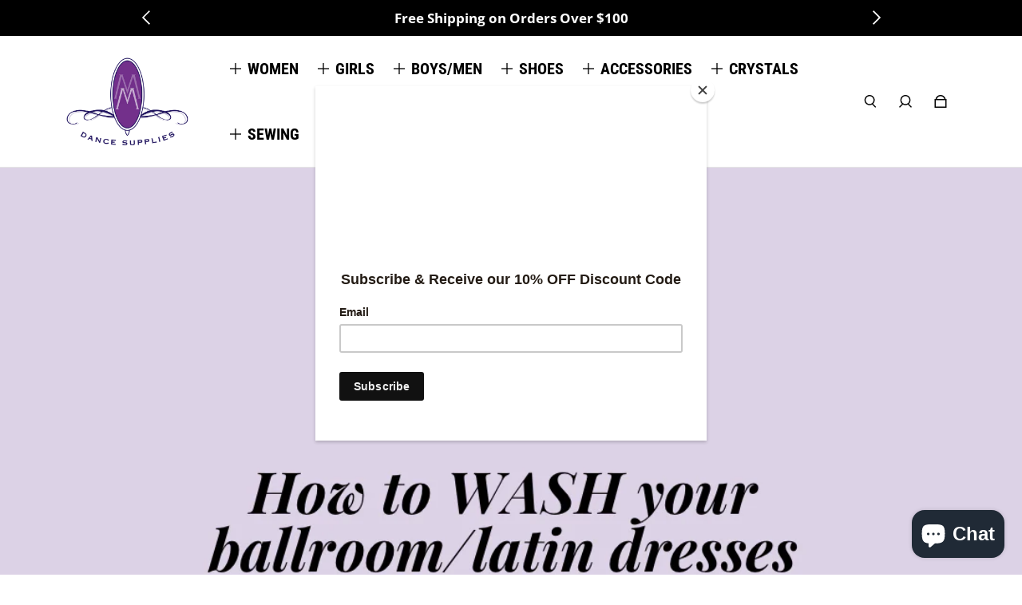

--- FILE ---
content_type: text/css
request_url: https://mmdancesupplies.com.au/cdn/shop/t/7/assets/theme.css?v=116247983083555204021664187898
body_size: 16697
content:
/*! tailwindcss v3.1.8 | MIT License | https://tailwindcss.com*/*,:after,:before{border:0 solid;box-sizing:border-box}:after,:before{--tw-content:""}html{-webkit-text-size-adjust:100%;font-family:ui-sans-serif,system-ui,-apple-system,BlinkMacSystemFont,Segoe UI,Roboto,Helvetica Neue,Arial,Noto Sans,sans-serif,Apple Color Emoji,Segoe UI Emoji,Segoe UI Symbol,Noto Color Emoji;line-height:1.5;-moz-tab-size:4;-o-tab-size:4;tab-size:4}body{line-height:inherit;margin:0}hr{border-top-width:1px;color:inherit;height:0}abbr:where([title]){-webkit-text-decoration:underline dotted;text-decoration:underline dotted}h1,h2,h3,h4,h5,h6{font-size:inherit;font-weight:inherit}a{color:inherit;text-decoration:inherit}b,strong{font-weight:bolder}code,kbd,pre,samp{font-family:ui-monospace,SFMono-Regular,Menlo,Monaco,Consolas,Liberation Mono,Courier New,monospace;font-size:1em}small{font-size:80%}sub,sup{font-size:75%;line-height:0;position:relative;vertical-align:baseline}sub{bottom:-.25em}sup{top:-.5em}table{border-collapse:collapse;border-color:inherit;text-indent:0}button,input,optgroup,select,textarea{color:inherit;font-family:inherit;font-size:100%;font-weight:inherit;line-height:inherit;margin:0;padding:0}button,select{text-transform:none}[type=button],[type=reset],[type=submit],button{-webkit-appearance:button;background-color:transparent;background-image:none}:-moz-focusring{outline:auto}:-moz-ui-invalid{box-shadow:none}progress{vertical-align:baseline}::-webkit-inner-spin-button,::-webkit-outer-spin-button{height:auto}[type=search]{-webkit-appearance:textfield;outline-offset:-2px}::-webkit-search-decoration{-webkit-appearance:none}::-webkit-file-upload-button{-webkit-appearance:button;font:inherit}summary{display:list-item}blockquote,dd,dl,figure,h1,h2,h3,h4,h5,h6,hr,p,pre{margin:0}fieldset{margin:0}fieldset,legend{padding:0}menu,ol,ul{list-style:none;margin:0;padding:0}textarea{resize:vertical}input::-moz-placeholder,textarea::-moz-placeholder{color:#9ca3af;opacity:1}input::placeholder,textarea::placeholder{color:#9ca3af;opacity:1}[role=button],button{cursor:pointer}:disabled{cursor:default}audio,canvas,embed,iframe,img,object,svg,video{display:block;vertical-align:middle}img,video{height:auto;max-width:100%}[multiple],[type=date],[type=datetime-local],[type=email],[type=month],[type=number],[type=password],[type=search],[type=tel],[type=text],[type=time],[type=url],[type=week],select,textarea{--tw-shadow:0 0 #0000;-webkit-appearance:none;-moz-appearance:none;appearance:none;background-color:#fff;border-color:#6b7280;border-radius:0;border-width:1px;font-size:1rem;line-height:1.5rem;padding:.5rem .75rem}[multiple]:focus,[type=date]:focus,[type=datetime-local]:focus,[type=email]:focus,[type=month]:focus,[type=number]:focus,[type=password]:focus,[type=search]:focus,[type=tel]:focus,[type=text]:focus,[type=time]:focus,[type=url]:focus,[type=week]:focus,select:focus,textarea:focus{--tw-ring-inset:var(--tw-empty, );--tw-ring-offset-width:0px;--tw-ring-offset-color:#fff;--tw-ring-color:#2563eb;--tw-ring-offset-shadow:var(--tw-ring-inset) 0 0 0 var(--tw-ring-offset-width) var(--tw-ring-offset-color);--tw-ring-shadow:var(--tw-ring-inset) 0 0 0 calc(1px + var(--tw-ring-offset-width)) var(--tw-ring-color);border-color:#2563eb;box-shadow:var(--tw-ring-offset-shadow),var(--tw-ring-shadow),var(--tw-shadow);outline:2px solid transparent;outline-offset:2px}input::-moz-placeholder,textarea::-moz-placeholder{color:#6b7280;opacity:1}input::placeholder,textarea::placeholder{color:#6b7280;opacity:1}::-webkit-datetime-edit-fields-wrapper{padding:0}::-webkit-date-and-time-value{min-height:1.5em}::-webkit-datetime-edit,::-webkit-datetime-edit-day-field,::-webkit-datetime-edit-hour-field,::-webkit-datetime-edit-meridiem-field,::-webkit-datetime-edit-millisecond-field,::-webkit-datetime-edit-minute-field,::-webkit-datetime-edit-month-field,::-webkit-datetime-edit-second-field,::-webkit-datetime-edit-year-field{padding-bottom:0;padding-top:0}select{color-adjust:exact;background-image:url("data:image/svg+xml;charset=utf-8,%3Csvg xmlns='http://www.w3.org/2000/svg' fill='none' viewBox='0 0 20 20'%3E%3Cpath stroke='%236b7280' stroke-linecap='round' stroke-linejoin='round' stroke-width='1.5' d='m6 8 4 4 4-4'/%3E%3C/svg%3E");background-position:right .5rem center;background-repeat:no-repeat;background-size:1.5em 1.5em;padding-right:2.5rem;-webkit-print-color-adjust:exact}[multiple]{color-adjust:unset;background-image:none;background-position:0 0;background-repeat:unset;background-size:initial;padding-right:.75rem;-webkit-print-color-adjust:unset}[type=checkbox],[type=radio]{color-adjust:exact;--tw-shadow:0 0 #0000;-webkit-appearance:none;-moz-appearance:none;appearance:none;background-color:#fff;background-origin:border-box;border-color:#6b7280;border-width:1px;color:#2563eb;display:inline-block;flex-shrink:0;height:1rem;padding:0;-webkit-print-color-adjust:exact;-webkit-user-select:none;-moz-user-select:none;user-select:none;vertical-align:middle;width:1rem}[type=checkbox]{border-radius:0}[type=radio]{border-radius:100%}[type=checkbox]:focus,[type=radio]:focus{--tw-ring-inset:var(--tw-empty, );--tw-ring-offset-width:2px;--tw-ring-offset-color:#fff;--tw-ring-color:#2563eb;--tw-ring-offset-shadow:var(--tw-ring-inset) 0 0 0 var(--tw-ring-offset-width) var(--tw-ring-offset-color);--tw-ring-shadow:var(--tw-ring-inset) 0 0 0 calc(2px + var(--tw-ring-offset-width)) var(--tw-ring-color);box-shadow:var(--tw-ring-offset-shadow),var(--tw-ring-shadow),var(--tw-shadow);outline:2px solid transparent;outline-offset:2px}[type=checkbox]:checked,[type=radio]:checked{background-color:currentColor;background-position:50%;background-repeat:no-repeat;background-size:100% 100%;border-color:transparent}[type=checkbox]:checked{background-image:url("data:image/svg+xml;charset=utf-8,%3Csvg viewBox='0 0 16 16' fill='%23fff' xmlns='http://www.w3.org/2000/svg'%3E%3Cpath d='M12.207 4.793a1 1 0 0 1 0 1.414l-5 5a1 1 0 0 1-1.414 0l-2-2a1 1 0 0 1 1.414-1.414L6.5 9.086l4.293-4.293a1 1 0 0 1 1.414 0z'/%3E%3C/svg%3E")}[type=radio]:checked{background-image:url("data:image/svg+xml;charset=utf-8,%3Csvg viewBox='0 0 16 16' fill='%23fff' xmlns='http://www.w3.org/2000/svg'%3E%3Ccircle cx='8' cy='8' r='3'/%3E%3C/svg%3E")}[type=checkbox]:checked:focus,[type=checkbox]:checked:hover,[type=radio]:checked:focus,[type=radio]:checked:hover{background-color:currentColor;border-color:transparent}[type=checkbox]:indeterminate{background-color:currentColor;background-image:url("data:image/svg+xml;charset=utf-8,%3Csvg xmlns='http://www.w3.org/2000/svg' fill='none' viewBox='0 0 16 16'%3E%3Cpath stroke='%23fff' stroke-linecap='round' stroke-linejoin='round' stroke-width='2' d='M4 8h8'/%3E%3C/svg%3E");background-position:50%;background-repeat:no-repeat;background-size:100% 100%;border-color:transparent}[type=checkbox]:indeterminate:focus,[type=checkbox]:indeterminate:hover{background-color:currentColor;border-color:transparent}[type=file]{background:unset;border-color:inherit;border-radius:0;border-width:0;font-size:unset;line-height:inherit;padding:0}[type=file]:focus{outline:1px auto -webkit-focus-ring-color}*,:after,:before{--tw-border-spacing-x:0;--tw-border-spacing-y:0;--tw-translate-x:0;--tw-translate-y:0;--tw-rotate:0;--tw-skew-x:0;--tw-skew-y:0;--tw-scale-x:1;--tw-scale-y:1;--tw-pan-x: ;--tw-pan-y: ;--tw-pinch-zoom: ;--tw-scroll-snap-strictness:proximity;--tw-ordinal: ;--tw-slashed-zero: ;--tw-numeric-figure: ;--tw-numeric-spacing: ;--tw-numeric-fraction: ;--tw-ring-inset: ;--tw-ring-offset-width:0px;--tw-ring-offset-color:#fff;--tw-ring-color:rgba(59,130,246,.5);--tw-ring-offset-shadow:0 0 #0000;--tw-ring-shadow:0 0 #0000;--tw-shadow:0 0 #0000;--tw-shadow-colored:0 0 #0000;--tw-blur: ;--tw-brightness: ;--tw-contrast: ;--tw-grayscale: ;--tw-hue-rotate: ;--tw-invert: ;--tw-saturate: ;--tw-sepia: ;--tw-drop-shadow: ;--tw-backdrop-blur: ;--tw-backdrop-brightness: ;--tw-backdrop-contrast: ;--tw-backdrop-grayscale: ;--tw-backdrop-hue-rotate: ;--tw-backdrop-invert: ;--tw-backdrop-opacity: ;--tw-backdrop-saturate: ;--tw-backdrop-sepia: }::-webkit-backdrop{--tw-border-spacing-x:0;--tw-border-spacing-y:0;--tw-translate-x:0;--tw-translate-y:0;--tw-rotate:0;--tw-skew-x:0;--tw-skew-y:0;--tw-scale-x:1;--tw-scale-y:1;--tw-pan-x: ;--tw-pan-y: ;--tw-pinch-zoom: ;--tw-scroll-snap-strictness:proximity;--tw-ordinal: ;--tw-slashed-zero: ;--tw-numeric-figure: ;--tw-numeric-spacing: ;--tw-numeric-fraction: ;--tw-ring-inset: ;--tw-ring-offset-width:0px;--tw-ring-offset-color:#fff;--tw-ring-color:rgba(59,130,246,.5);--tw-ring-offset-shadow:0 0 #0000;--tw-ring-shadow:0 0 #0000;--tw-shadow:0 0 #0000;--tw-shadow-colored:0 0 #0000;--tw-blur: ;--tw-brightness: ;--tw-contrast: ;--tw-grayscale: ;--tw-hue-rotate: ;--tw-invert: ;--tw-saturate: ;--tw-sepia: ;--tw-drop-shadow: ;--tw-backdrop-blur: ;--tw-backdrop-brightness: ;--tw-backdrop-contrast: ;--tw-backdrop-grayscale: ;--tw-backdrop-hue-rotate: ;--tw-backdrop-invert: ;--tw-backdrop-opacity: ;--tw-backdrop-saturate: ;--tw-backdrop-sepia: }::backdrop{--tw-border-spacing-x:0;--tw-border-spacing-y:0;--tw-translate-x:0;--tw-translate-y:0;--tw-rotate:0;--tw-skew-x:0;--tw-skew-y:0;--tw-scale-x:1;--tw-scale-y:1;--tw-pan-x: ;--tw-pan-y: ;--tw-pinch-zoom: ;--tw-scroll-snap-strictness:proximity;--tw-ordinal: ;--tw-slashed-zero: ;--tw-numeric-figure: ;--tw-numeric-spacing: ;--tw-numeric-fraction: ;--tw-ring-inset: ;--tw-ring-offset-width:0px;--tw-ring-offset-color:#fff;--tw-ring-color:rgba(59,130,246,.5);--tw-ring-offset-shadow:0 0 #0000;--tw-ring-shadow:0 0 #0000;--tw-shadow:0 0 #0000;--tw-shadow-colored:0 0 #0000;--tw-blur: ;--tw-brightness: ;--tw-contrast: ;--tw-grayscale: ;--tw-hue-rotate: ;--tw-invert: ;--tw-saturate: ;--tw-sepia: ;--tw-drop-shadow: ;--tw-backdrop-blur: ;--tw-backdrop-brightness: ;--tw-backdrop-contrast: ;--tw-backdrop-grayscale: ;--tw-backdrop-hue-rotate: ;--tw-backdrop-invert: ;--tw-backdrop-opacity: ;--tw-backdrop-saturate: ;--tw-backdrop-sepia: }.container{margin-left:auto;margin-right:auto;width:100%}@media (min-width:640px){.container{max-width:640px}}@media (min-width:769px){.container{max-width:769px}}@media (min-width:1024px){.container{max-width:1024px}}@media (min-width:1280px){.container{max-width:1280px}}@media (min-width:1536px){.container{max-width:1536px}}.prose{color:var(--colors-body-text);max-width:65ch}.prose :where([class~=lead]):not(:where([class~=not-prose] *)){color:var(--tw-prose-lead);font-size:1.25em;line-height:1.6;margin-bottom:1.2em;margin-top:1.2em}.prose :where(a):not(:where([class~=not-prose] *)){color:var(--colors-links);font-weight:500;text-decoration:underline}.prose :where(strong):not(:where([class~=not-prose] *)){color:var(--tw-prose-bold);font-weight:600}.prose :where(a strong):not(:where([class~=not-prose] *)){color:inherit}.prose :where(blockquote strong):not(:where([class~=not-prose] *)){color:inherit}.prose :where(thead th strong):not(:where([class~=not-prose] *)){color:inherit}.prose :where(ol):not(:where([class~=not-prose] *)){display:inline-block;list-style-type:decimal;margin-bottom:1.25em;margin-top:1.25em;padding-left:1.625em}.prose :where(ol[type=A]):not(:where([class~=not-prose] *)){list-style-type:upper-alpha}.prose :where(ol[type=a]):not(:where([class~=not-prose] *)){list-style-type:lower-alpha}.prose :where(ol[type=A s]):not(:where([class~=not-prose] *)){list-style-type:upper-alpha}.prose :where(ol[type=a s]):not(:where([class~=not-prose] *)){list-style-type:lower-alpha}.prose :where(ol[type=I]):not(:where([class~=not-prose] *)){list-style-type:upper-roman}.prose :where(ol[type=i]):not(:where([class~=not-prose] *)){list-style-type:lower-roman}.prose :where(ol[type=I s]):not(:where([class~=not-prose] *)){list-style-type:upper-roman}.prose :where(ol[type=i s]):not(:where([class~=not-prose] *)){list-style-type:lower-roman}.prose :where(ol[type="1"]):not(:where([class~=not-prose] *)){list-style-type:decimal}.prose :where(ul):not(:where([class~=not-prose] *)){display:inline-block;list-style-type:disc;margin-bottom:1.25em;margin-top:1.25em;padding-left:1.625em}.prose :where(ol>li):not(:where([class~=not-prose] *))::marker{color:var(--tw-prose-counters);font-weight:400}.prose :where(ul>li):not(:where([class~=not-prose] *))::marker{color:var(--tw-prose-bullets)}.prose :where(hr):not(:where([class~=not-prose] *)){border-color:var(--tw-prose-hr);border-top-width:1px;margin-bottom:3em;margin-top:3em}.prose :where(blockquote):not(:where([class~=not-prose] *)){border-left-color:var(--tw-prose-quote-borders);border-left-width:.25rem;color:var(--tw-prose-quotes);font-style:italic;font-weight:500;margin-bottom:1.6em;margin-top:1.6em;padding-left:1em;quotes:"\201c""\201d""\2018""\2019"}.prose :where(blockquote p:first-of-type):not(:where([class~=not-prose] *)):before{content:open-quote}.prose :where(blockquote p:last-of-type):not(:where([class~=not-prose] *)):after{content:close-quote}.prose :where(h1):not(:where([class~=not-prose] *)){color:var(--tw-prose-headings);font-size:2.25em;font-size:var(--font-size-h1);font-weight:800;line-height:1.1111111;margin-bottom:.8888889em;margin-top:0;text-transform:var(--headings-case)}.prose :where(h1 strong):not(:where([class~=not-prose] *)){color:inherit;font-weight:900}.prose :where(h2):not(:where([class~=not-prose] *)){color:var(--tw-prose-headings);font-size:1.5em;font-size:var(--font-size-h2);font-weight:700;line-height:1.3333333;margin-bottom:1em;margin-top:0;text-transform:var(--headings-case)}.prose :where(h2 strong):not(:where([class~=not-prose] *)){color:inherit;font-weight:800}.prose :where(h3):not(:where([class~=not-prose] *)){color:var(--tw-prose-headings);font-size:1.25em;font-size:var(--font-size-h3);font-weight:600;line-height:1.6;margin-bottom:.6em;margin-top:0;text-transform:var(--headings-case)}.prose :where(h3 strong):not(:where([class~=not-prose] *)){color:inherit;font-weight:700}.prose :where(h4):not(:where([class~=not-prose] *)){color:var(--tw-prose-headings);font-size:var(--font-size-h4);font-weight:600;line-height:1.5;margin-bottom:.5em;margin-top:0;text-transform:var(--headings-case)}.prose :where(h4 strong):not(:where([class~=not-prose] *)){color:inherit;font-weight:700}.prose :where(img):not(:where([class~=not-prose] *)){margin-bottom:2em;margin-top:2em}.prose :where(figure>*):not(:where([class~=not-prose] *)){margin-bottom:0;margin-top:0}.prose :where(figcaption):not(:where([class~=not-prose] *)){color:var(--tw-prose-captions);font-size:.875em;line-height:1.4285714;margin-top:.8571429em}.prose :where(code):not(:where([class~=not-prose] *)){color:var(--tw-prose-code);font-size:.875em;font-weight:600}.prose :where(code):not(:where([class~=not-prose] *)):before{content:"`"}.prose :where(code):not(:where([class~=not-prose] *)):after{content:"`"}.prose :where(a code):not(:where([class~=not-prose] *)){color:inherit}.prose :where(h1 code):not(:where([class~=not-prose] *)){color:inherit}.prose :where(h2 code):not(:where([class~=not-prose] *)){color:inherit;font-size:.875em}.prose :where(h3 code):not(:where([class~=not-prose] *)){color:inherit;font-size:.9em}.prose :where(h4 code):not(:where([class~=not-prose] *)){color:inherit}.prose :where(blockquote code):not(:where([class~=not-prose] *)){color:inherit}.prose :where(thead th code):not(:where([class~=not-prose] *)){color:inherit}.prose :where(pre):not(:where([class~=not-prose] *)){background-color:var(--tw-prose-pre-bg);border-radius:.375rem;color:var(--tw-prose-pre-code);font-size:.875em;font-weight:400;line-height:1.7142857;margin-bottom:1.7142857em;margin-top:1.7142857em;overflow-x:auto;padding:.8571429em 1.1428571em}.prose :where(pre code):not(:where([class~=not-prose] *)){background-color:transparent;border-radius:0;border-width:0;color:inherit;font-family:inherit;font-size:inherit;font-weight:inherit;line-height:inherit;padding:0}.prose :where(pre code):not(:where([class~=not-prose] *)):before{content:none}.prose :where(pre code):not(:where([class~=not-prose] *)):after{content:none}.prose :where(table):not(:where([class~=not-prose] *)){font-size:.875em;line-height:1.7142857;margin-bottom:2em;margin-top:2em;table-layout:auto;text-align:left;width:100%}.prose :where(thead):not(:where([class~=not-prose] *)){border-bottom-color:var(--tw-prose-th-borders);border-bottom-width:1px}.prose :where(thead th):not(:where([class~=not-prose] *)){color:var(--tw-prose-headings);font-weight:600;padding-bottom:.5714286em;padding-left:.5714286em;padding-right:.5714286em;vertical-align:bottom}.prose :where(tbody tr):not(:where([class~=not-prose] *)){border-bottom-color:var(--tw-prose-td-borders);border-bottom-width:1px}.prose :where(tbody tr:last-child):not(:where([class~=not-prose] *)){border-bottom-width:0}.prose :where(tbody td):not(:where([class~=not-prose] *)){vertical-align:baseline}.prose :where(tfoot):not(:where([class~=not-prose] *)){border-top-color:var(--tw-prose-th-borders);border-top-width:1px}.prose :where(tfoot td):not(:where([class~=not-prose] *)){vertical-align:top}.prose{--tw-prose-body:#374151;--tw-prose-headings:#111827;--tw-prose-lead:#4b5563;--tw-prose-links:#111827;--tw-prose-bold:#111827;--tw-prose-counters:#6b7280;--tw-prose-bullets:#d1d5db;--tw-prose-hr:#e5e7eb;--tw-prose-quotes:#111827;--tw-prose-quote-borders:#e5e7eb;--tw-prose-captions:#6b7280;--tw-prose-code:#111827;--tw-prose-pre-code:#e5e7eb;--tw-prose-pre-bg:#1f2937;--tw-prose-th-borders:#d1d5db;--tw-prose-td-borders:#e5e7eb;--tw-prose-invert-body:#d1d5db;--tw-prose-invert-headings:#fff;--tw-prose-invert-lead:#9ca3af;--tw-prose-invert-links:#fff;--tw-prose-invert-bold:#fff;--tw-prose-invert-counters:#9ca3af;--tw-prose-invert-bullets:#4b5563;--tw-prose-invert-hr:#374151;--tw-prose-invert-quotes:#f3f4f6;--tw-prose-invert-quote-borders:#374151;--tw-prose-invert-captions:#9ca3af;--tw-prose-invert-code:#fff;--tw-prose-invert-pre-code:#d1d5db;--tw-prose-invert-pre-bg:rgba(0,0,0,.5);--tw-prose-invert-th-borders:#4b5563;--tw-prose-invert-td-borders:#374151;font-size:1rem;line-height:1.75}.prose :where(p):not(:where([class~=not-prose] *)){margin-bottom:1.25em;margin-top:1.25em}.prose :where(video):not(:where([class~=not-prose] *)){margin-bottom:2em;margin-top:2em}.prose :where(figure):not(:where([class~=not-prose] *)){margin-bottom:2em;margin-top:2em}.prose :where(li):not(:where([class~=not-prose] *)){margin-bottom:.5em;margin-top:.5em}.prose :where(ol>li):not(:where([class~=not-prose] *)){padding-left:.375em}.prose :where(ul>li):not(:where([class~=not-prose] *)){padding-left:.375em}.prose :where(.prose>ul>li p):not(:where([class~=not-prose] *)){margin-bottom:.75em;margin-top:.75em}.prose :where(.prose>ul>li>:first-child):not(:where([class~=not-prose] *)){margin-top:1.25em}.prose :where(.prose>ul>li>:last-child):not(:where([class~=not-prose] *)){margin-bottom:1.25em}.prose :where(.prose>ol>li>:first-child):not(:where([class~=not-prose] *)){margin-top:1.25em}.prose :where(.prose>ol>li>:last-child):not(:where([class~=not-prose] *)){margin-bottom:1.25em}.prose :where(ul ul,ul ol,ol ul,ol ol):not(:where([class~=not-prose] *)){margin-bottom:.75em;margin-top:.75em}.prose :where(hr+*):not(:where([class~=not-prose] *)){margin-top:0}.prose :where(h2+*):not(:where([class~=not-prose] *)){margin-top:0}.prose :where(h3+*):not(:where([class~=not-prose] *)){margin-top:0}.prose :where(h4+*):not(:where([class~=not-prose] *)){margin-top:0}.prose :where(thead th:first-child):not(:where([class~=not-prose] *)){padding-left:0}.prose :where(thead th:last-child):not(:where([class~=not-prose] *)){padding-right:0}.prose :where(tbody td,tfoot td):not(:where([class~=not-prose] *)){padding:.5714286em}.prose :where(tbody td:first-child,tfoot td:first-child):not(:where([class~=not-prose] *)){padding-left:0}.prose :where(tbody td:last-child,tfoot td:last-child):not(:where([class~=not-prose] *)){padding-right:0}.prose :where(.prose>:first-child):not(:where([class~=not-prose] *)){margin-top:0}.prose :where(.prose>:last-child):not(:where([class~=not-prose] *)){margin-bottom:0}.prose :where(h5):not(:where([class~=not-prose] *)){font-size:var(--font-size-h5);margin-top:0;text-transform:var(--headings-case)}.prose :where(h6):not(:where([class~=not-prose] *)){font-size:var(--font-size-h6);margin-top:0;text-transform:var(--headings-case)}.prose-sm :where(.prose>ul>li p):not(:where([class~=not-prose] *)){margin-bottom:.5714286em;margin-top:.5714286em}.prose-sm :where(.prose>ul>li>:first-child):not(:where([class~=not-prose] *)){margin-top:1.1428571em}.prose-sm :where(.prose>ul>li>:last-child):not(:where([class~=not-prose] *)){margin-bottom:1.1428571em}.prose-sm :where(.prose>ol>li>:first-child):not(:where([class~=not-prose] *)){margin-top:1.1428571em}.prose-sm :where(.prose>ol>li>:last-child):not(:where([class~=not-prose] *)){margin-bottom:1.1428571em}.prose-sm :where(.prose>:first-child):not(:where([class~=not-prose] *)){margin-top:0}.prose-sm :where(.prose>:last-child):not(:where([class~=not-prose] *)){margin-bottom:0}.prose-base :where(.prose>ul>li p):not(:where([class~=not-prose] *)){margin-bottom:.75em;margin-top:.75em}.prose-base :where(.prose>ul>li>:first-child):not(:where([class~=not-prose] *)){margin-top:1.25em}.prose-base :where(.prose>ul>li>:last-child):not(:where([class~=not-prose] *)){margin-bottom:1.25em}.prose-base :where(.prose>ol>li>:first-child):not(:where([class~=not-prose] *)){margin-top:1.25em}.prose-base :where(.prose>ol>li>:last-child):not(:where([class~=not-prose] *)){margin-bottom:1.25em}.prose-base :where(.prose>:first-child):not(:where([class~=not-prose] *)){margin-top:0}.prose-base :where(.prose>:last-child):not(:where([class~=not-prose] *)){margin-bottom:0}.prose-lg :where(.prose>ul>li p):not(:where([class~=not-prose] *)){margin-bottom:.8888889em;margin-top:.8888889em}.prose-lg :where(.prose>ul>li>:first-child):not(:where([class~=not-prose] *)){margin-top:1.3333333em}.prose-lg :where(.prose>ul>li>:last-child):not(:where([class~=not-prose] *)){margin-bottom:1.3333333em}.prose-lg :where(.prose>ol>li>:first-child):not(:where([class~=not-prose] *)){margin-top:1.3333333em}.prose-lg :where(.prose>ol>li>:last-child):not(:where([class~=not-prose] *)){margin-bottom:1.3333333em}.prose-lg :where(.prose>:first-child):not(:where([class~=not-prose] *)){margin-top:0}.prose-lg :where(.prose>:last-child):not(:where([class~=not-prose] *)){margin-bottom:0}.prose-xl :where(.prose>ul>li p):not(:where([class~=not-prose] *)){margin-bottom:.8em;margin-top:.8em}.prose-xl :where(.prose>ul>li>:first-child):not(:where([class~=not-prose] *)){margin-top:1.2em}.prose-xl :where(.prose>ul>li>:last-child):not(:where([class~=not-prose] *)){margin-bottom:1.2em}.prose-xl :where(.prose>ol>li>:first-child):not(:where([class~=not-prose] *)){margin-top:1.2em}.prose-xl :where(.prose>ol>li>:last-child):not(:where([class~=not-prose] *)){margin-bottom:1.2em}.prose-xl :where(.prose>:first-child):not(:where([class~=not-prose] *)){margin-top:0}.prose-xl :where(.prose>:last-child):not(:where([class~=not-prose] *)){margin-bottom:0}.prose-2xl :where(.prose>ul>li p):not(:where([class~=not-prose] *)){margin-bottom:.8333333em;margin-top:.8333333em}.prose-2xl :where(.prose>ul>li>:first-child):not(:where([class~=not-prose] *)){margin-top:1.3333333em}.prose-2xl :where(.prose>ul>li>:last-child):not(:where([class~=not-prose] *)){margin-bottom:1.3333333em}.prose-2xl :where(.prose>ol>li>:first-child):not(:where([class~=not-prose] *)){margin-top:1.3333333em}.prose-2xl :where(.prose>ol>li>:last-child):not(:where([class~=not-prose] *)){margin-bottom:1.3333333em}.prose-2xl :where(.prose>:first-child):not(:where([class~=not-prose] *)){margin-top:0}.prose-2xl :where(.prose>:last-child):not(:where([class~=not-prose] *)){margin-bottom:0}.armament-button--filled:after,.armament-button--filled:focus:disabled:after,.armament-button--filled:focus:disabled:before,.armament-button--filled:hover:disabled:after,.armament-button--filled:hover:disabled:before,.armament-button--outline:hover:after,.armament-button--outline:hover:before{transform:scaleX(1)}.armament-button--filled:hover:after,.armament-button--outline:after,.armament-button--outline:before,.armament-button--outline:focus:disabled:after,.armament-button--outline:focus:disabled:before,.armament-button--outline:hover:disabled:after,.armament-button--outline:hover:disabled:before{transform:scaleX(0)}.armament-button[data-button-loading]{text-indent:-9999px}.armament-button[data-button-loading] span{border-top-color:transparent;display:block;margin-left:-12px;margin-top:-12px}.sr-only{clip:rect(0,0,0,0);border-width:0;height:1px;margin:-1px;overflow:hidden;padding:0;position:absolute;white-space:nowrap;width:1px}.pointer-events-none{pointer-events:none}.visible{visibility:visible}.invisible{visibility:hidden}.\!invisible{visibility:hidden!important}.static{position:static}.fixed{position:fixed}.\!fixed{position:fixed!important}.absolute{position:absolute}.relative{position:relative}.sticky{position:sticky}.inset-0{bottom:0;left:0;right:0;top:0}.inset-y-1\/2{bottom:50%;top:50%}.inset-y-0{bottom:0;top:0}.top-0{top:0}.left-0{left:0}.bottom-0{bottom:0}.right-0{right:0}.-right-6{right:-80px}.-right-0{right:0}.-top-\[1px\]{top:-1px}.-left-\[60px\]{left:-60px}.-right-\[60px\]{right:-60px}.left-2\/3{left:66.666667%}.top-\[calc\(50\%-40px\)\]{top:calc(50% - 40px)}.top-auto{top:auto}.top-\[-5\%\]{top:-5%}.left-\[-100\%\]{left:-100%}.left-\[-150\%\]{left:-150%}.left-\[calc\(50\%-2px\)\]{left:calc(50% - 2px)}.top-1\/2{top:50%}.top-full{top:100%}.top-3{top:16px}.right-3{right:16px}.-left-6{left:-80px}.top-2{top:8px}.-left-2{left:-8px}.-right-2{right:-8px}.top-\[0\.5px\]{top:.5px}.top-\[calc\(50\%-50px\)\]{top:calc(50% - 50px)}.left-auto{left:auto}.bottom-2{bottom:8px}.bottom-auto{bottom:auto}.left-1\/2{left:50%}.bottom-4{bottom:24px}.z-50{z-index:50}.z-10{z-index:10}.z-20{z-index:20}.z-0{z-index:0}.-z-\[1\]{z-index:-1}.z-\[1\]{z-index:1}.z-\[300\]{z-index:300}.z-40{z-index:40}.z-30{z-index:30}.z-\[9999\]{z-index:9999}.z-\[102\]{z-index:102}.z-\[200\]{z-index:200}.z-\[100\]{z-index:100}.z-\[101\]{z-index:101}.z-\[1000\]{z-index:1000}.order-2{order:2}.order-last{order:9999}.order-3{order:3}.order-1{order:1}.col-span-1{grid-column:span 1/span 1}.col-span-2{grid-column:span 2/span 2}.col-span-6{grid-column:span 6/span 6}.col-span-full{grid-column:1/-1}.col-start-1{grid-column-start:1}.col-start-2{grid-column-start:2}.col-start-3{grid-column-start:3}.col-start-4{grid-column-start:4}.col-end-2{grid-column-end:2}.col-end-3{grid-column-end:3}.col-end-4{grid-column-end:4}.col-end-1{grid-column-end:1}.col-end-5{grid-column-end:5}.col-end-6{grid-column-end:6}.row-span-2{grid-row:span 2/span 2}.row-start-1{grid-row-start:1}.row-start-2{grid-row-start:2}.row-start-3{grid-row-start:3}.row-start-4{grid-row-start:4}.row-end-2{grid-row-end:2}.row-end-3{grid-row-end:3}.row-end-4{grid-row-end:4}.row-end-5{grid-row-end:5}.row-end-1{grid-row-end:1}.m-auto{margin:auto}.m-4{margin:24px}.m-0{margin:0}.mx-auto{margin-left:auto;margin-right:auto}.my-3{margin-bottom:16px;margin-top:16px}.my-2{margin-bottom:8px;margin-top:8px}.my-4{margin-bottom:24px;margin-top:24px}.mx-4{margin-left:24px;margin-right:24px}.my-0{margin-bottom:0;margin-top:0}.mx-2{margin-left:8px;margin-right:8px}.-my-1{margin-bottom:-4px;margin-top:-4px}.-mx-3{margin-left:-16px;margin-right:-16px}.mx-6{margin-left:80px;margin-right:80px}.mx-5{margin-left:40px;margin-right:40px}.mt-3{margin-top:16px}.mb-3{margin-bottom:16px}.mb-2{margin-bottom:8px}.mr-3{margin-right:16px}.ml-3{margin-left:16px}.mb-4{margin-bottom:24px}.mb-1{margin-bottom:4px}.mt-4{margin-top:24px}.mr-1{margin-right:4px}.-mr-\[2px\]{margin-right:-2px}.-ml-\[2px\]{margin-left:-2px}.mt-2{margin-top:8px}.-mr-3{margin-right:-16px}.mr-10{margin-right:10px}.-mb-2{margin-bottom:-8px}.-mr-10{margin-right:-10px}.-ml-3{margin-left:-16px}.-ml-2{margin-left:-8px}.-mr-2{margin-right:-8px}.mb-10{margin-bottom:10px}.mr-2{margin-right:8px}.mt-\[2px\]{margin-top:2px}.mt-1{margin-top:4px}.mt-0{margin-top:0}.mr-0{margin-right:0}.ml-4{margin-left:24px}.mr-4{margin-right:24px}.ml-0{margin-left:0}.mr-auto{margin-right:auto}.ml-auto{margin-left:auto}.mb-5{margin-bottom:40px}.mt-\[1px\]{margin-top:1px}.ml-2{margin-left:8px}.-ml-1{margin-left:-4px}.mr-30{margin-right:30px}.-mb-1{margin-bottom:-4px}.-mb-3{margin-bottom:-16px}.mt-\[12px\]{margin-top:12px}.block{display:block}.\!block{display:block!important}.inline-block{display:inline-block}.inline{display:inline}.flex{display:flex}.inline-flex{display:inline-flex}.table{display:table}.grid{display:grid}.contents{display:contents}.hidden{display:none}.aspect-\[1\/1\]{aspect-ratio:1/1}.aspect-\[3\/4\]{aspect-ratio:3/4}.aspect-\[4\/5\]{aspect-ratio:4/5}.h-0{height:0}.h-44{height:44px}.\!h-auto{height:auto!important}.h-full{height:100%}.h-auto{height:auto}.h-1{height:4px}.h-\[350px\]{height:350px}.h-\[400px\]{height:400px}.h-\[500px\]{height:500px}.h-screen{height:100vh}.h-\[fit-content\]{height:-webkit-fit-content;height:-moz-fit-content;height:fit-content}.h-\[110\%\]{height:110%}.h-\[120px\]{height:120px}.h-4{height:24px}.h-30{height:30px}.h-10{height:10px}.h-3{height:16px}.h-\[44px\]{height:44px}.h-\[375px\]{height:375px}.\!h-full{height:100%!important}.h-max{height:-webkit-max-content;height:-moz-max-content;height:max-content}.h-5{height:40px}.h-\[50px\]{height:50px}.h-\[70vh\]{height:70vh}.max-h-\[80\%\]{max-height:80%}.max-h-0{max-height:0}.max-h-screen{max-height:100vh}.max-h-\[120px\]{max-height:120px}.max-h-full{max-height:100%}.max-h-\[100vh\]{max-height:100vh}.max-h-\[18rem\]{max-height:18rem}.max-h-\[400px\]{max-height:400px}.max-h-\[100px\]{max-height:100px}.max-h-\[250px\]{max-height:250px}.min-h-\[24px\]{min-height:24px}.min-h-\[300px\]{min-height:300px}.min-h-\[145px\]{min-height:145px}.min-h-\[175px\]{min-height:175px}.min-h-\[208px\]{min-height:208px}.min-h-\[60px\]{min-height:60px}.min-h-\[18px\]{min-height:18px}.min-h-\[44px\]{min-height:44px}.min-h-\[8rem\]{min-height:8rem}.min-h-\[25px\]{min-height:25px}.w-full{width:100%}.w-max{width:-webkit-max-content;width:-moz-max-content;width:max-content}.w-44{width:44px}.w-1\/2{width:50%}.w-\[calc\(50\%-4px\)\]{width:calc(50% - 4px)}.w-screen{width:100vw}.w-\[calc\(50\%-10px\)\]{width:calc(50% - 10px)}.w-\[300\%\]{width:300%}.w-\[400\%\]{width:400%}.w-1\/5{width:20%}.w-4{width:24px}.w-2\/12{width:16.666667%}.w-30{width:30px}.w-10{width:10px}.w-0{width:0}.w-3{width:16px}.w-\[44px\]{width:44px}.w-\[350px\]{width:350px}.w-\[250px\]{width:250px}.w-5{width:40px}.min-w-full{min-width:100%}.min-w-\[50px\]{min-width:50px}.min-w-\[232px\]{min-width:232px}.min-w-\[200px\]{min-width:200px}.min-w-\[120px\]{min-width:120px}.min-w-\[fit-content\]{min-width:-webkit-fit-content;min-width:-moz-fit-content;min-width:fit-content}.min-w-\[44px\]{min-width:44px}.min-w-\[12rem\]{min-width:12rem}.min-w-\[250px\]{min-width:250px}.min-w-\[25px\]{min-width:25px}.max-w-max{max-width:-webkit-max-content;max-width:-moz-max-content;max-width:max-content}.max-w-\[980px\]{max-width:980px}.max-w-full{max-width:100%}.max-w-\[1140px\]{max-width:1140px}.max-w-screen-xl{max-width:1280px}.max-w-screen-sm{max-width:640px}.max-w-\[1280px\]{max-width:1280px}.max-w-\[160px\]{max-width:160px}.max-w-\[80\%\]{max-width:80%}.max-w-\[768px\]{max-width:768px}.max-w-screen-lg{max-width:1024px}.max-w-none{max-width:none}.max-w-\[100vw\]{max-width:100vw}.\!max-w-full{max-width:100%!important}.max-w-\[250px\]{max-width:250px}.max-w-\[20rem\]{max-width:20rem}.max-w-\[100px\]{max-width:100px}.max-w-\[200px\]{max-width:200px}.max-w-\[486px\]{max-width:486px}.flex-auto{flex:1 1 auto}.flex-1{flex:1 1 0%}.flex-\[1\]{flex:1}.flex-shrink-0{flex-shrink:0}.shrink{flex-shrink:1}.shrink-0{flex-shrink:0}.flex-grow,.grow{flex-grow:1}.translate-x-full{--tw-translate-x:100%}.translate-x-full,.translate-y-\[30px\]{transform:translate(var(--tw-translate-x),var(--tw-translate-y)) rotate(var(--tw-rotate)) skew(var(--tw-skew-x)) skewY(var(--tw-skew-y)) scaleX(var(--tw-scale-x)) scaleY(var(--tw-scale-y))}.translate-y-\[30px\]{--tw-translate-y:30px}.translate-y-0{--tw-translate-y:0px}.-translate-x-full,.translate-y-0{transform:translate(var(--tw-translate-x),var(--tw-translate-y)) rotate(var(--tw-rotate)) skew(var(--tw-skew-x)) skewY(var(--tw-skew-y)) scaleX(var(--tw-scale-x)) scaleY(var(--tw-scale-y))}.-translate-x-full{--tw-translate-x:-100%}.translate-y-full{--tw-translate-y:100%}.translate-x-0,.translate-y-full{transform:translate(var(--tw-translate-x),var(--tw-translate-y)) rotate(var(--tw-rotate)) skew(var(--tw-skew-x)) skewY(var(--tw-skew-y)) scaleX(var(--tw-scale-x)) scaleY(var(--tw-scale-y))}.translate-x-0{--tw-translate-x:0px}.-translate-y-1\/2{--tw-translate-y:-50%}.-translate-y-1\/2,.translate-y-1\/2{transform:translate(var(--tw-translate-x),var(--tw-translate-y)) rotate(var(--tw-rotate)) skew(var(--tw-skew-x)) skewY(var(--tw-skew-y)) scaleX(var(--tw-scale-x)) scaleY(var(--tw-scale-y))}.translate-y-1\/2{--tw-translate-y:50%}.-translate-x-1\/2{--tw-translate-x:-50%}.-translate-x-1\/2,.translate-x-1\/2{transform:translate(var(--tw-translate-x),var(--tw-translate-y)) rotate(var(--tw-rotate)) skew(var(--tw-skew-x)) skewY(var(--tw-skew-y)) scaleX(var(--tw-scale-x)) scaleY(var(--tw-scale-y))}.translate-x-1\/2{--tw-translate-x:50%}.translate-x-\[20px\]{--tw-translate-x:20px}.-translate-y-\[35px\],.translate-x-\[20px\]{transform:translate(var(--tw-translate-x),var(--tw-translate-y)) rotate(var(--tw-rotate)) skew(var(--tw-skew-x)) skewY(var(--tw-skew-y)) scaleX(var(--tw-scale-x)) scaleY(var(--tw-scale-y))}.-translate-y-\[35px\]{--tw-translate-y:-35px}.translate-y-\[5px\]{--tw-translate-y:5px}.-translate-x-3,.translate-y-\[5px\]{transform:translate(var(--tw-translate-x),var(--tw-translate-y)) rotate(var(--tw-rotate)) skew(var(--tw-skew-x)) skewY(var(--tw-skew-y)) scaleX(var(--tw-scale-x)) scaleY(var(--tw-scale-y))}.-translate-x-3{--tw-translate-x:-16px}.translate-x-3{--tw-translate-x:16px}.rotate-90,.translate-x-3{transform:translate(var(--tw-translate-x),var(--tw-translate-y)) rotate(var(--tw-rotate)) skew(var(--tw-skew-x)) skewY(var(--tw-skew-y)) scaleX(var(--tw-scale-x)) scaleY(var(--tw-scale-y))}.rotate-90{--tw-rotate:90deg}.scale-150{--tw-scale-x:1.5;--tw-scale-y:1.5}.scale-110,.scale-150{transform:translate(var(--tw-translate-x),var(--tw-translate-y)) rotate(var(--tw-rotate)) skew(var(--tw-skew-x)) skewY(var(--tw-skew-y)) scaleX(var(--tw-scale-x)) scaleY(var(--tw-scale-y))}.scale-110{--tw-scale-x:1.1;--tw-scale-y:1.1}.transform{transform:translate(var(--tw-translate-x),var(--tw-translate-y)) rotate(var(--tw-rotate)) skew(var(--tw-skew-x)) skewY(var(--tw-skew-y)) scaleX(var(--tw-scale-x)) scaleY(var(--tw-scale-y))}@-webkit-keyframes pulse{50%{opacity:.5}}@keyframes pulse{50%{opacity:.5}}.animate-pulse{-webkit-animation:pulse 2s cubic-bezier(.4,0,.6,1) infinite;animation:pulse 2s cubic-bezier(.4,0,.6,1) infinite}@-webkit-keyframes spin{to{transform:rotate(1turn)}}@keyframes spin{to{transform:rotate(1turn)}}.animate-spin{-webkit-animation:spin 1s linear infinite;animation:spin 1s linear infinite}.cursor-pointer{cursor:pointer}.resize{resize:both}.scroll-mt-\[350px\]{scroll-margin-top:350px}.scroll-mt-4{scroll-margin-top:24px}.list-none{list-style-type:none}.appearance-none{-webkit-appearance:none;-moz-appearance:none;appearance:none}.grid-flow-row{grid-auto-flow:row}.auto-rows-auto{grid-auto-rows:auto}.grid-cols-\[minmax\(0\,auto\)\,1fr\,minmax\(0\,auto\)\]{grid-template-columns:minmax(0,auto) 1fr minmax(0,auto)}.grid-cols-2{grid-template-columns:repeat(2,minmax(0,1fr))}.grid-cols-1{grid-template-columns:repeat(1,minmax(0,1fr))}.grid-cols-\[repeat\(2\,minmax\(0\,auto\)\)\]{grid-template-columns:repeat(2,minmax(0,auto))}.grid-cols-\[1fr\,minmax\(0\,auto\)\,minmax\(0\,auto\)\]{grid-template-columns:1fr minmax(0,auto) minmax(0,auto)}.grid-cols-6{grid-template-columns:repeat(6,minmax(0,1fr))}.grid-cols-\[minmax\(350px\,350px\)\,1fr\,minmax\(0\,auto\)\]{grid-template-columns:minmax(350px,350px) 1fr minmax(0,auto)}.grid-cols-\[minmax\(0\,270px\)\,1fr\,minmax\(0\,auto\)\]{grid-template-columns:minmax(0,270px) 1fr minmax(0,auto)}.grid-cols-5{grid-template-columns:repeat(5,minmax(0,1fr))}.grid-cols-\[minmax\(0\,auto\)\]{grid-template-columns:minmax(0,auto)}.grid-cols-\[repeat\(3\,minmax\(0\,auto\)\)\]{grid-template-columns:repeat(3,minmax(0,auto))}.grid-cols-\[minmax\(0\,auto\)\,1fr\,minmax\(0\,auto\)\,minmax\(0\,auto\)\]{grid-template-columns:minmax(0,auto) 1fr minmax(0,auto) minmax(0,auto)}.grid-rows-\[repeat\(4\,minmax\(0\,auto\)\)\]{grid-template-rows:repeat(4,minmax(0,auto))}.grid-rows-1{grid-template-rows:repeat(1,minmax(0,1fr))}.grid-rows-2{grid-template-rows:repeat(2,minmax(0,1fr))}.grid-rows-\[repeat\(2\,minmax\(0px\,auto\)\)\]{grid-template-rows:repeat(2,minmax(0,auto))}.grid-rows-3{grid-template-rows:repeat(3,minmax(0,1fr))}.grid-rows-\[repeat\(2\,minmax\(0\,auto\)\)\]{grid-template-rows:repeat(2,minmax(0,auto))}.grid-rows-\[repeat\(3\,minmax\(0\,auto\)\)\]{grid-template-rows:repeat(3,minmax(0,auto))}.flex-row{flex-direction:row}.flex-row-reverse{flex-direction:row-reverse}.flex-col{flex-direction:column}.flex-wrap{flex-wrap:wrap}.flex-nowrap{flex-wrap:nowrap}.place-content-center{place-content:center}.place-items-center{place-items:center}.content-start{align-content:flex-start}.items-start{align-items:flex-start}.items-end{align-items:flex-end}.items-center{align-items:center}.items-baseline{align-items:baseline}.justify-start{justify-content:flex-start}.justify-end{justify-content:flex-end}.justify-center{justify-content:center}.justify-between{justify-content:space-between}.justify-around{justify-content:space-around}.justify-items-end{justify-items:end}.justify-items-center{justify-items:center}.gap-4{gap:24px}.gap-1{gap:4px}.gap-10{gap:10px}.gap-30{gap:30px}.gap-2{gap:8px}.gap-3{gap:16px}.gap-\[10px\]{gap:10px}.gap-x-10{-moz-column-gap:10px;column-gap:10px}.gap-y-3{row-gap:16px}.space-y-3>:not([hidden])~:not([hidden]){--tw-space-y-reverse:0;margin-bottom:calc(16px*var(--tw-space-y-reverse));margin-top:calc(16px*(1 - var(--tw-space-y-reverse)))}.space-x-0>:not([hidden])~:not([hidden]){--tw-space-x-reverse:0;margin-left:calc(0px*(1 - var(--tw-space-x-reverse)));margin-right:calc(0px*var(--tw-space-x-reverse))}.self-start{align-self:flex-start}.self-end{align-self:flex-end}.self-center{align-self:center}.justify-self-start{justify-self:start}.justify-self-end{justify-self:end}.justify-self-center{justify-self:center}.overflow-hidden{overflow:hidden}.overflow-visible{overflow:visible}.overflow-x-auto{overflow-x:auto}.overflow-y-auto{overflow-y:auto}.overflow-x-hidden{overflow-x:hidden}.truncate{overflow:hidden;text-overflow:ellipsis;white-space:nowrap}.break-words{overflow-wrap:break-word}.break-all{word-break:break-all}.rounded-full{border-radius:9999px}.rounded-md{border-radius:.375rem}.border{border-width:1px}.\!border-0{border-width:0!important}.border-2{border-width:2px}.border-0{border-width:0}.border-\[80px\]{border-width:80px}.border-y{border-bottom-width:1px;border-top-width:1px}.border-x{border-left-width:1px;border-right-width:1px}.border-t{border-top-width:1px}.border-b{border-bottom-width:1px}.border-t-4{border-top-width:4px}.border-l-\[80px\]{border-left-width:80px}.border-r-\[80px\]{border-right-width:80px}.border-l-0{border-left-width:0}.border-solid{border-style:solid}.border-dashed{border-style:dashed}.border-body-opacity-20{border-color:var(--colors-body-text-opacity-20)}.border-body{border-color:var(--colors-body-text)}.border-page{border-color:var(--colors-background)}.border-\[rgba\(0\,0\,0\,0\.2\)\]{border-color:#0003}.border-inherit{border-color:inherit}.border-body-opacity-10{border-color:var(--colors-body-text-opacity-10)}.border-y-body-opacity-10{border-bottom-color:var(--colors-body-text-opacity-10);border-top-color:var(--colors-body-text-opacity-10)}.border-t-border-opacity-10{border-top-color:var(--colors-border-opacity-10)}.border-b-border-opacity-10{border-bottom-color:var(--colors-border-opacity-10)}.border-opacity-10{--tw-border-opacity:.1}.bg-body{background-color:var(--colors-body-text)}.bg-page{background-color:var(--colors-background)}.bg-white{--tw-bg-opacity:1;background-color:rgb(255 255 255/var(--tw-bg-opacity))}.bg-black{--tw-bg-opacity:1;background-color:rgb(0 0 0/var(--tw-bg-opacity))}.bg-body-opacity-10{background-color:var(--colors-body-text-opacity-10)}.bg-transparent{background-color:transparent}.bg-inherit{background-color:inherit}.bg-opacity-0{--tw-bg-opacity:0}.bg-opacity-10{--tw-bg-opacity:.1}.bg-opacity-20{--tw-bg-opacity:.2}.bg-opacity-30{--tw-bg-opacity:.3}.bg-opacity-40{--tw-bg-opacity:.4}.bg-opacity-50{--tw-bg-opacity:.5}.bg-opacity-60{--tw-bg-opacity:.6}.bg-opacity-70{--tw-bg-opacity:.7}.bg-opacity-80{--tw-bg-opacity:.8}.bg-opacity-90{--tw-bg-opacity:.9}.bg-opacity-100{--tw-bg-opacity:1}.bg-none{background-image:none}.fill-current{fill:currentColor}.fill-body{fill:var(--colors-body-text)}.stroke-body{stroke:var(--colors-body-text)}.object-contain{-o-object-fit:contain;object-fit:contain}.object-cover{-o-object-fit:cover;object-fit:cover}.object-center{-o-object-position:center;object-position:center}.object-left{-o-object-position:left;object-position:left}.object-left-top{-o-object-position:left top;object-position:left top}.object-left-bottom{-o-object-position:left bottom;object-position:left bottom}.object-right{-o-object-position:right;object-position:right}.object-right-top{-o-object-position:right top;object-position:right top}.object-right-bottom{-o-object-position:right bottom;object-position:right bottom}.object-top{-o-object-position:top;object-position:top}.object-bottom{-o-object-position:bottom;object-position:bottom}.p-4{padding:24px}.p-2{padding:8px}.p-3{padding:16px}.p-5{padding:40px}.p-0{padding:0}.\!p-3{padding:16px!important}.px-3{padding-left:16px;padding-right:16px}.py-4{padding-bottom:24px;padding-top:24px}.py-2{padding-bottom:8px;padding-top:8px}.px-4{padding-left:24px;padding-right:24px}.py-3{padding-bottom:16px;padding-top:16px}.px-0{padding-left:0;padding-right:0}.py-5{padding-bottom:40px;padding-top:40px}.py-10{padding-bottom:10px;padding-top:10px}.px-2{padding-left:8px;padding-right:8px}.py-\[8px\]{padding-bottom:8px;padding-top:8px}.py-\[15px\]{padding-bottom:15px;padding-top:15px}.py-6{padding-bottom:80px;padding-top:80px}.px-1{padding-left:4px;padding-right:4px}.py-0{padding-bottom:0;padding-top:0}.py-\[13px\]{padding-bottom:13px;padding-top:13px}.py-1{padding-bottom:4px;padding-top:4px}.py-\[\.95rem\]{padding-bottom:.95rem;padding-top:.95rem}.px-\[2rem\]{padding-left:2rem;padding-right:2rem}.py-\[12px\]{padding-bottom:12px;padding-top:12px}.py-30{padding-bottom:30px;padding-top:30px}.\!px-5{padding-left:40px!important;padding-right:40px!important}.px-\[10px\]{padding-left:10px;padding-right:10px}.py-\[4px\]{padding-bottom:4px;padding-top:4px}.pt-5{padding-top:40px}.pt-4{padding-top:24px}.pb-3{padding-bottom:16px}.pb-4{padding-bottom:24px}.pt-3{padding-top:16px}.pt-0{padding-top:0}.pr-2{padding-right:8px}.pb-0{padding-bottom:0}.pb-2{padding-bottom:8px}.pl-2{padding-left:8px}.pb-5{padding-bottom:40px}.\!pr-\[2rem\]{padding-right:2rem!important}.pt-2{padding-top:8px}.pl-\[15px\]{padding-left:15px}.pr-\[10px\]{padding-right:10px}.pb-6{padding-bottom:80px}.pb-\[75\%\]{padding-bottom:75%}.pl-\[20px\]{padding-left:20px}.pb-1{padding-bottom:4px}.pl-3{padding-left:16px}.pr-3{padding-right:16px}.pb-30{padding-bottom:30px}.pr-\[12px\]{padding-right:12px}.pt-1{padding-top:4px}.pl-\[12px\]{padding-left:12px}.\!pt-5{padding-top:40px!important}.pb-\[12px\]{padding-bottom:12px}.text-left{text-align:left}.text-center{text-align:center}.text-right{text-align:right}.indent-2{text-indent:8px}.align-top{vertical-align:top}.font-heading{font-family:var(--font-headings)}.font-body{font-family:var(--font-body)}.\!font-body{font-family:var(--font-body)!important}.text-xs{font-size:var(--font-size-xs)}.text-h4{font-size:var(--font-size-h4)}.text-base{font-size:var(--font-size-base)}.text-h5{font-size:var(--font-size-h5)}.text-h6{font-size:var(--font-size-h6)}.text-sm{font-size:.875rem;line-height:1.25rem}.text-h2{font-size:var(--font-size-h2)}.text-\[14px\]{font-size:14px}.text-h1{font-size:var(--font-size-h1)}.text-h3{font-size:var(--font-size-h3)}.text-\[1\.2rem\]{font-size:1.2rem}.font-semibold{font-weight:600}.font-bold{font-weight:700}.uppercase{text-transform:uppercase}.capitalize{text-transform:capitalize}.italic{font-style:italic}.not-italic{font-style:normal}.leading-none{line-height:1}.leading-heading{line-height:var(--heading-line-height)}.leading-\[0\.9rem\]{line-height:.9rem}.text-page{color:var(--colors-background)}.text-body{color:var(--colors-body-text)}.text-headings{color:var(--colors-headings)}.text-white{--tw-text-opacity:1;color:rgb(255 255 255/var(--tw-text-opacity))}.text-black{--tw-text-opacity:1;color:rgb(0 0 0/var(--tw-text-opacity))}.underline{-webkit-text-decoration-line:underline;text-decoration-line:underline}.line-through{-webkit-text-decoration-line:line-through;text-decoration-line:line-through}.underline-offset-4{text-underline-offset:4px}.underline-offset-2{text-underline-offset:2px}.placeholder-body::-moz-placeholder{color:var(--colors-body-text)}.placeholder-body::placeholder{color:var(--colors-body-text)}.opacity-40{opacity:.4}.opacity-0{opacity:0}.opacity-100{opacity:1}.opacity-30{opacity:.3}.opacity-20{opacity:.2}.opacity-60{opacity:.6}.opacity-50{opacity:.5}.opacity-25{opacity:.25}.opacity-10{opacity:.1}.shadow-lg{--tw-shadow:0 10px 15px -3px rgba(0,0,0,.1),0 4px 6px -4px rgba(0,0,0,.1);--tw-shadow-colored:0 10px 15px -3px var(--tw-shadow-color),0 4px 6px -4px var(--tw-shadow-color)}.shadow-lg,.shadow-md{box-shadow:var(--tw-ring-offset-shadow,0 0 #0000),var(--tw-ring-shadow,0 0 #0000),var(--tw-shadow)}.shadow-md{--tw-shadow:0 4px 6px -1px rgba(0,0,0,.1),0 2px 4px -2px rgba(0,0,0,.1);--tw-shadow-colored:0 4px 6px -1px var(--tw-shadow-color),0 2px 4px -2px var(--tw-shadow-color)}.outline{outline-style:solid}.outline-1{outline-width:1px}.outline-0{outline-width:0}.outline-offset-\[-3px\]{outline-offset:-3px}.outline-offset-\[-5px\]{outline-offset:-5px}.outline-offset-\[-2px\]{outline-offset:-2px}.filter{filter:var(--tw-blur) var(--tw-brightness) var(--tw-contrast) var(--tw-grayscale) var(--tw-hue-rotate) var(--tw-invert) var(--tw-saturate) var(--tw-sepia) var(--tw-drop-shadow)}.transition{transition-duration:.15s;transition-property:color,background-color,border-color,fill,stroke,opacity,box-shadow,transform,filter,-webkit-text-decoration-color,-webkit-backdrop-filter;transition-property:color,background-color,border-color,text-decoration-color,fill,stroke,opacity,box-shadow,transform,filter,backdrop-filter;transition-property:color,background-color,border-color,text-decoration-color,fill,stroke,opacity,box-shadow,transform,filter,backdrop-filter,-webkit-text-decoration-color,-webkit-backdrop-filter;transition-timing-function:cubic-bezier(.4,0,.2,1)}.transition-all{transition-duration:.15s;transition-property:all;transition-timing-function:cubic-bezier(.4,0,.2,1)}.transition-transform{transition-duration:.15s;transition-property:transform;transition-timing-function:cubic-bezier(.4,0,.2,1)}.transition-opacity{transition-duration:.15s;transition-property:opacity;transition-timing-function:cubic-bezier(.4,0,.2,1)}.transition-colors{transition-duration:.15s;transition-property:color,background-color,border-color,fill,stroke,-webkit-text-decoration-color;transition-property:color,background-color,border-color,text-decoration-color,fill,stroke;transition-property:color,background-color,border-color,text-decoration-color,fill,stroke,-webkit-text-decoration-color;transition-timing-function:cubic-bezier(.4,0,.2,1)}.delay-100{transition-delay:.1s}.delay-1000{transition-delay:1s}.duration-500{transition-duration:.5s}.duration-200{transition-duration:.2s}.duration-300{transition-duration:.3s}.duration-700{transition-duration:.7s}.duration-150{transition-duration:.15s}.ease-in-out{transition-timing-function:cubic-bezier(.4,0,.2,1)}.ease-out{transition-timing-function:cubic-bezier(0,0,.2,1)}.ease-linear{transition-timing-function:linear}.ease-in{transition-timing-function:cubic-bezier(.4,0,1,1)}.heading-case{text-transform:var(--headings-case)}.aspect-square{padding-bottom:100%}.aspect-tall{padding-bottom:150%}.aspect-wide{padding-bottom:75%}.no-scrollbar::-webkit-scrollbar{display:none}.no-scrollbar{-ms-overflow-style:none;scrollbar-width:none}.no-js-show{display:block}.js .no-js-show,.no-js-hide{display:none}.js .no-js-hide{display:block}.js-invisible{visibility:visible}.js .js-invisible{visibility:hidden}.table-header{align-items:center;display:flex;position:relative}.table-header:before{--tw-content:attr(data-label);content:var(--tw-content);font-family:var(--font-headings);font-size:var(--font-size-h6);margin-right:16px;padding:16px;text-transform:var(--headings-case);width:33.333333%}.table-header:after{background-color:var(--colors-body-text-opacity-10);bottom:0;content:var(--tw-content);left:0;position:absolute;right:66.666667%;top:0}@media (min-width:769px){.table-header{display:table-cell;padding:16px 24px;position:static}.table-header:after,.table-header:before{--tw-content:none;content:var(--tw-content)}}.\[bottom\:32px\]{bottom:32px}[data-armada-selector=social-callout][data-animate=true],[data-load-in=overlay-content],[data-only-display-active=true]{opacity:0;transform:translateY(60px)}[data-armada-selector=social-callout][data-animate=true],[data-load-in=overlay-content],[data-only-display-active=false][data-display-status=true],[data-only-display-active=true][data-display-status=true]{-webkit-animation:fadeUp 1s cubic-bezier(.165,.84,.44,1) .7s forwards;animation:fadeUp 1s cubic-bezier(.165,.84,.44,1) .7s forwards}[data-frame-type=full-width][data-framed-out=true] [data-aid=image]{transform:scale(1);transition:transform 1.5s ease-in-out}[data-frame-type=framed][data-framed-out=true] [data-aid=image],[data-frame-type=full-width][data-framed-out=false] [data-aid=image]{transform:scale(1.08);transition:transform 10s ease-in-out}[data-frame-type=framed][data-framed-out=false] [data-aid=image]{transform:scale(1);transition:transform 1.5s ease-in-out}input[animate-label],textarea[animate-label]{padding-bottom:13px;padding-top:13px}input[animate-label]::-moz-placeholder,textarea[animate-label]::-moz-placeholder{opacity:0}input[animate-label]::placeholder,textarea[animate-label]::placeholder{opacity:0}input[animate-label]:-webkit-autofill,input[animate-label]:focus,input[animate-label]:not(:placeholder-shown),select[animate-label],textarea[animate-label]:focus,textarea[animate-label]:not(:placeholder-shown){padding:20px 13px 6px}label[animate-label]{font-size:inherit;opacity:.4;position:absolute}input[animate-label]:-moz-placeholder-shown~label[animate-label],textarea[animate-label]:-moz-placeholder-shown~label[animate-label]{left:13px;top:15px;-moz-transition:top .3s ease,font-size .3s ease;transition:top .3s ease,font-size .3s ease}input[animate-label]:placeholder-shown~label[animate-label],textarea[animate-label]:placeholder-shown~label[animate-label]{left:13px;top:15px;transition:top .3s ease,font-size .3s ease}input[animate-label]:-webkit-autofill~label[animate-label],input[animate-label]:focus~label[animate-label],input[animate-label]:not(:placeholder-shown)~label[animate-label],select[animate-label]~label[animate-label],textarea[animate-label]:focus~label[animate-label],textarea[animate-label]:not(:placeholder-shown)~label[animate-label]{font-size:calc(var(--font-size-base) - 35%);left:13px;top:7px}.disable-animation *{-webkit-animation-delay:0s!important;animation-delay:0s!important;-webkit-animation-duration:0s!important;animation-duration:0s!important;transition-delay:0s!important;transition-duration:0s!important}.animate-radar:after{-webkit-animation:radar 1.7s linear infinite;animation:radar 1.7s linear infinite;border-radius:50%;bottom:0;content:"";left:0;outline:1px solid var(--colors-background);position:absolute;right:0;top:0}@-webkit-keyframes radar{0%{opacity:1;transform:scale(1)}60%{opacity:1;transform:scale(1.3)}80%{opacity:0;transform:scale(1.3)}to{opacity:0;transform:scale(1.3)}}@keyframes radar{0%{opacity:1;transform:scale(1)}60%{opacity:1;transform:scale(1.3)}80%{opacity:0;transform:scale(1.3)}to{opacity:0;transform:scale(1.3)}}loadin-animation [loadin-animation-elm]{opacity:0;transform:translateY(60px)}[data-loadin-animated=true] [loadin-animation-elm]{-webkit-animation:fadeUp 1s cubic-bezier(.165,.84,.44,1) forwards;animation:fadeUp 1s cubic-bezier(.165,.84,.44,1) forwards}[data-zoomout-animated=true] img{--tw-scale-x:1;--tw-scale-y:1;transform:translate(var(--tw-translate-x),var(--tw-translate-y)) rotate(var(--tw-rotate)) skew(var(--tw-skew-x)) skewY(var(--tw-skew-y)) scaleX(var(--tw-scale-x)) scaleY(var(--tw-scale-y))}[data-fadeup-animation]{opacity:0;transform:translateY(60px)}[data-zoomout-animated=true] [data-fadeup-animation]{-webkit-animation:fadeUp 1s cubic-bezier(.165,.84,.44,1) .5s forwards;animation:fadeUp 1s cubic-bezier(.165,.84,.44,1) .5s forwards}.animate-slide-right{-webkit-animation:slideRight .3s ease;animation:slideRight .3s ease}.animate-slide:hover .animate-slide-right{-webkit-animation:slideRightSecond .3s ease;animation:slideRightSecond .3s ease}.animate-slide-left{-webkit-animation:slideLeft .3s ease;animation:slideLeft .3s ease}.animate-slide:hover .animate-slide-left{-webkit-animation:slideLeftSecond .3s ease;animation:slideLeftSecond .3s ease}@-webkit-keyframes slideRight{0%{margin-left:-44px}to{margin-right:0}}@keyframes slideRight{0%{margin-left:-44px}to{margin-right:0}}@-webkit-keyframes slideRightSecond{0%{margin-left:-44px}to{margin-right:0}}@keyframes slideRightSecond{0%{margin-left:-44px}to{margin-right:0}}@-webkit-keyframes slideLeft{0%{margin-right:-44px}to{margin-left:0}}@keyframes slideLeft{0%{margin-right:-44px}to{margin-left:0}}@-webkit-keyframes slideLeftSecond{0%{margin-right:-44px}to{margin-left:0}}@keyframes slideLeftSecond{0%{margin-right:-44px}to{margin-left:0}}.animate-details{transition:height .3s ease}.animate-details[open] .animate-details-content{-webkit-animation:fadeIn .7s ease;animation:fadeIn .7s ease}@-webkit-keyframes fadeIn{0%{opacity:0}to{opacity:1}}@keyframes fadeIn{0%{opacity:0}to{opacity:1}}@media (min-width:1024px){.animate-menu-up{opacity:0;transform:translateY(60px)}.animate-menu-up-open .animate-menu-up-delay-1,details[open] .animate-menu-up-delay-1{-webkit-animation:fadeUp 1s cubic-bezier(.165,.84,.44,1) .1s forwards;animation:fadeUp 1s cubic-bezier(.165,.84,.44,1) .1s forwards}.animate-menu-up-open .animate-menu-up-delay-2,details[open] .animate-menu-up-delay-2{-webkit-animation:fadeUp 1s cubic-bezier(.165,.84,.44,1) .22s forwards;animation:fadeUp 1s cubic-bezier(.165,.84,.44,1) .22s forwards}.animate-menu-up-open .animate-menu-up-delay-3,details[open] .animate-menu-up-delay-3{-webkit-animation:fadeUp 1s cubic-bezier(.165,.84,.44,1) .28s forwards;animation:fadeUp 1s cubic-bezier(.165,.84,.44,1) .28s forwards}.animate-menu-up-open .animate-menu-up-delay-4,details[open] .animate-menu-up-delay-4{-webkit-animation:fadeUp 1s cubic-bezier(.165,.84,.44,1) .34s forwards;animation:fadeUp 1s cubic-bezier(.165,.84,.44,1) .34s forwards}.animate-menu-up-open .animate-menu-up-delay-5,details[open] .animate-menu-up-delay-5{-webkit-animation:fadeUp 1s cubic-bezier(.165,.84,.44,1) .4s forwards;animation:fadeUp 1s cubic-bezier(.165,.84,.44,1) .4s forwards}.animate-menu-up-open .animate-menu-up-delay-6,details[open] .animate-menu-up-delay-6{-webkit-animation:fadeUp 1s cubic-bezier(.165,.84,.44,1) .46s forwards;animation:fadeUp 1s cubic-bezier(.165,.84,.44,1) .46s forwards}.animate-menu-up-open .animate-menu-up-delay-7,details[open] .animate-menu-up-delay-7{-webkit-animation:fadeUp 1s cubic-bezier(.165,.84,.44,1) .52s forwards;animation:fadeUp 1s cubic-bezier(.165,.84,.44,1) .52s forwards}.animate-menu-up-open .animate-menu-up-delay-8,details[open] .animate-menu-up-delay-8{-webkit-animation:fadeUp 1s cubic-bezier(.165,.84,.44,1) .58s forwards;animation:fadeUp 1s cubic-bezier(.165,.84,.44,1) .58s forwards}.animate-menu-up-open .animate-menu-up-delay-9,details[open] .animate-menu-up-delay-9{-webkit-animation:fadeUp 1s cubic-bezier(.165,.84,.44,1) .64s forwards;animation:fadeUp 1s cubic-bezier(.165,.84,.44,1) .64s forwards}.animate-menu-up-open .animate-menu-up-delay-10,details[open] .animate-menu-up-delay-10{-webkit-animation:fadeUp 1s cubic-bezier(.165,.84,.44,1) .7s forwards;animation:fadeUp 1s cubic-bezier(.165,.84,.44,1) .7s forwards}}@-webkit-keyframes fadeUp{0%{opacity:0;transform:translateY(60px)}to{opacity:1;transform:translateY(0)}}@keyframes fadeUp{0%{opacity:0;transform:translateY(60px)}to{opacity:1;transform:translateY(0)}}@media (min-width:1024px){.animate-menu-image{transform:scale(1.05);transform-origin:top}details[open] .animate-menu-image-delay-1{-webkit-animation:zoomOut .7s cubic-bezier(.165,.84,.44,1) .2s forwards;animation:zoomOut .7s cubic-bezier(.165,.84,.44,1) .2s forwards}details[open] .animate-menu-image-delay-2{-webkit-animation:zoomOut .7s cubic-bezier(.165,.84,.44,1) .32s forwards;animation:zoomOut .7s cubic-bezier(.165,.84,.44,1) .32s forwards}details[open] .animate-menu-image-delay-3{-webkit-animation:zoomOut .7s cubic-bezier(.165,.84,.44,1) .4s forwards;animation:zoomOut .7s cubic-bezier(.165,.84,.44,1) .4s forwards}details[open] .animate-menu-image-delay-4{-webkit-animation:zoomOut .7s cubic-bezier(.165,.84,.44,1) .44s forwards;animation:zoomOut .7s cubic-bezier(.165,.84,.44,1) .44s forwards}@-webkit-keyframes zoomOut{0%{transform:scale(1.05)}to{transform:scale(1)}}@keyframes zoomOut{0%{transform:scale(1.05)}to{transform:scale(1)}}}.animate-slideshow-up{opacity:0;transform:translateY(60px)}.animate-slide-down-delay-1{animation:fadeUp .3s cubic-bezier(.165,.84,.44,1) .3s reverse}.animate-slide-down-delay-2{animation:fadeUp .3s cubic-bezier(.165,.84,.44,1) .6s reverse}.animate-slide-down-delay-3{animation:fadeUp .3s cubic-bezier(.165,.84,.44,1) .9s reverse}.animate-slide-down-delay-4{animation:fadeUp .3s cubic-bezier(.165,.84,.44,1) 1.2s reverse}.animate-slide-down-delay-5{animation:fadeUp .3s cubic-bezier(.165,.84,.44,1) 1.5s reverse}[data-slide-active] .animate-slide-up-delay-1{-webkit-animation:fadeUp .3s cubic-bezier(.165,.84,.44,1) .3s forwards;animation:fadeUp .3s cubic-bezier(.165,.84,.44,1) .3s forwards}[data-slide-active] .animate-slide-up-delay-2{-webkit-animation:fadeUp .3s cubic-bezier(.165,.84,.44,1) .6s forwards;animation:fadeUp .3s cubic-bezier(.165,.84,.44,1) .6s forwards}[data-slide-active] .animate-slide-up-delay-3{-webkit-animation:fadeUp .3s cubic-bezier(.165,.84,.44,1) .9s forwards;animation:fadeUp .3s cubic-bezier(.165,.84,.44,1) .9s forwards}[data-slide-active] .animate-slide-up-delay-4{-webkit-animation:fadeUp .3s cubic-bezier(.165,.84,.44,1) 1.2s forwards;animation:fadeUp .3s cubic-bezier(.165,.84,.44,1) 1.2s forwards}[data-slide-active] .animate-slide-up-delay-5{-webkit-animation:fadeUp .3s cubic-bezier(.165,.84,.44,1) 1.5s forwards;animation:fadeUp .3s cubic-bezier(.165,.84,.44,1) 1.5s forwards}@media (max-width:1023px){.js .animate-menu-right{opacity:0;transform:translate(-60px)}.animate-menu-right-open .animate-menu-right-delay-1{-webkit-animation:fadeRight .5s cubic-bezier(.165,.84,.44,1) .1s forwards;animation:fadeRight .5s cubic-bezier(.165,.84,.44,1) .1s forwards}.animate-menu-right-open .animate-menu-right-delay-2{-webkit-animation:fadeRight .5s cubic-bezier(.165,.84,.44,1) .3s forwards;animation:fadeRight .5s cubic-bezier(.165,.84,.44,1) .3s forwards}.animate-menu-right-open .animate-menu-right-delay-3{-webkit-animation:fadeRight .5s cubic-bezier(.165,.84,.44,1) .4s forwards;animation:fadeRight .5s cubic-bezier(.165,.84,.44,1) .4s forwards}.animate-menu-right-open .animate-menu-right-delay-4{-webkit-animation:fadeRight .5s cubic-bezier(.165,.84,.44,1) .5s forwards;animation:fadeRight .5s cubic-bezier(.165,.84,.44,1) .5s forwards}.animate-menu-right-open .animate-menu-right-delay-5{-webkit-animation:fadeRight .5s cubic-bezier(.165,.84,.44,1) .6s forwards;animation:fadeRight .5s cubic-bezier(.165,.84,.44,1) .6s forwards}.animate-menu-right-open .animate-menu-right-delay-6{-webkit-animation:fadeRight .5s cubic-bezier(.165,.84,.44,1) .7s forwards;animation:fadeRight .5s cubic-bezier(.165,.84,.44,1) .7s forwards}.animate-menu-right-open .animate-menu-right-delay-7{-webkit-animation:fadeRight .5s cubic-bezier(.165,.84,.44,1) .8s forwards;animation:fadeRight .5s cubic-bezier(.165,.84,.44,1) .8s forwards}.animate-menu-right-open .animate-menu-right-delay-8{-webkit-animation:fadeRight .5s cubic-bezier(.165,.84,.44,1) .9s forwards;animation:fadeRight .5s cubic-bezier(.165,.84,.44,1) .9s forwards}.animate-menu-right-open .animate-menu-right-delay-9{-webkit-animation:fadeRight .5s cubic-bezier(.165,.84,.44,1) 1s forwards;animation:fadeRight .5s cubic-bezier(.165,.84,.44,1) 1s forwards}.animate-menu-right-open .animate-menu-right-delay-10{-webkit-animation:fadeRight .5s cubic-bezier(.165,.84,.44,1) 1.1s forwards;animation:fadeRight .5s cubic-bezier(.165,.84,.44,1) 1.1s forwards}@-webkit-keyframes fadeRight{0%{opacity:0;transform:translate(-60px)}to{opacity:1;transform:translate(0)}}@keyframes fadeRight{0%{opacity:0;transform:translate(-60px)}to{opacity:1;transform:translate(0)}}}.animate-fade-slider{opacity:0;transform:translateY(40px);transition:all .3s ease}.animate-fade-slider-delay-2{transition-delay:.15s}.animate-fade-slider-delay-1{transition-delay:.3s}[data-fade-slider-active] .animate-fade-slider-delay-1{transition-delay:1s}[data-fade-slider-active] .animate-fade-slider-delay-2{transition-delay:1.15s}[data-fade-slider-active] .animate-fade-slider-delay-3{transition-delay:1.3s}[data-fade-slider-active] .animate-fade-slider{opacity:1;transform:translateY(0)}.icon-hover-classes{transition-duration:.2s;transition-property:transform;transition-timing-function:cubic-bezier(.4,0,.2,1)}@media (hover:hover){.group:hover .icon-hover-classes{transform:scale(1.125)}}.scroll-range,.scrollbar-sync{transition-duration:var(--slider-animation-duration)}[auto-height=true] [data-name=slider] [data-name=slide]{transition-duration:var(--slider-animation-duration);transition-property:height}.shopify-payment-button__button--unbranded{padding-bottom:9px!important;padding-top:9px!important}.shopify-payment-button__button--unbranded:after,.shopify-payment-button__button--unbranded:focus:disabled:after,.shopify-payment-button__button--unbranded:focus:disabled:before,.shopify-payment-button__button--unbranded:hover:disabled:after,.shopify-payment-button__button--unbranded:hover:disabled:before{transform:scaleX(1)}.shopify-payment-button__button--unbranded:hover:after{transform:scaleX(0)}.shopify-payment-button__button--unbranded[data-button-loading]{text-indent:-9999px}.shopify-payment-button__button--unbranded[data-button-loading] span{border-top-color:transparent;display:block;margin-left:-12px;margin-top:-12px}.shopify-payment-button__button--unbranded{background-color:transparent;border-color:var(--colors-body-text);border-radius:0;border-style:solid;border-width:1px;color:var(--colors-background);display:block;font-family:var(--font-headings);font-size:var(--font-size-h6);line-height:24px;margin-bottom:8px;padding:13px 36px;position:relative;text-align:center;text-transform:var(--headings-case);transition-duration:.5s;transition-property:color,background-color,border-color,fill,stroke,-webkit-text-decoration-color;transition-property:color,background-color,border-color,text-decoration-color,fill,stroke;transition-property:color,background-color,border-color,text-decoration-color,fill,stroke,-webkit-text-decoration-color;transition-timing-function:cubic-bezier(.4,0,.2,1);z-index:10}.shopify-payment-button__button--unbranded:after{background-color:var(--colors-body-text);bottom:0;content:var(--tw-content);left:0;min-width:100%;position:absolute;right:0;top:0;transition-duration:.3s;transition-property:transform;transition-timing-function:cubic-bezier(.4,0,.2,1);transition-timing-function:cubic-bezier(0,0,.2,1);width:100%;z-index:-10}.shopify-payment-button__button--unbranded:hover{color:var(--colors-body-text)}.shopify-payment-button__button--unbranded:hover:not([disabled]){background-color:transparent}a{display:inline-block}[multiple]:focus-visible,[type=date]:focus-visible,[type=datetime-local]:focus-visible,[type=email]:focus-visible,[type=month]:focus-visible,[type=number]:focus-visible,[type=password]:focus-visible,[type=search]:focus-visible,[type=tel]:focus-visible,[type=text]:focus-visible,[type=time]:focus-visible,[type=url]:focus-visible,[type=week]:focus-visible,select:focus-visible,textarea:focus-visible{--tw-ring-color:var(--colors-body-text);--tw-ring-shadow:none;background-color:var(--colors-background);border-color:transparent;outline-offset:0}#dynamic-checkout-cart [role=button]:focus-visible,.armament-swatch-option input:focus-visible+label,:focus-visible{outline:2px solid var(--colors-body-text)!important}.shopify-policy__title{padding:24px 0}@media (min-width:769px){.shopify-policy__title{padding:80px 0}}.shopify-policy__title h1{font-family:var(--font-headings);font-size:var(--font-size-h3);line-height:var(--h3-line-height);text-transform:var(--headings-case)}.shopify-policy__body a{text-decoration:underline}.shopify-policy__body a:hover{text-decoration:none}.product-card-noscript:hover .quick-view-button,product-card:hover .quick-view-button{opacity:1;transform:translateY(0)}.quick-view-modal .shopify-payment-button{display:none}.spr-star{display:inline}@media (max-width:768px){.toast-item{box-shadow:0 -4px 15px -3px #0000001a,0 4px 6px -4px #0000001a}}:root{--headings-case:none;--font-size-h1:46px;--font-size-h2:32px;--font-size-h3:32px;--font-size-h4:18px;--font-size-h5:16px;--font-size-h6:14px;--font-size-xs:12px;--heading-line-height:85%}html[data-headings-line-height=loose]{--heading-line-height:100%}html[data-headings-size=large],html[data-headings-size=medium]{--font-size-h5:18px}html[data-headings-size=small]{--font-size-h1:32px;--font-size-h2:28px;--font-size-h3:28px;--font-size-h4:16px;--font-size-h5:16px;--font-size-h6:12px}html[data-headings-case=uppercase]{--headings-case:uppercase}html[data-headings-case=lowercase]{--headings-case:lowercase}[data-color-scheme=general]{--colors-background:var(--general-colors-background);--colors-headings:var(--general-colors-headings);--colors-body-text:var(--general-colors-body);--colors-body-text-opacity-10:var(--general-colors-body-opacity-10);--colors-body-text-opacity-20:var(--general-colors-body-opacity-20);--colors-border-opacity-10:var(--general-colors-border-opacity-10)}[data-color-scheme=accent-1]{--colors-background:var(--accent-1-colors-background);--colors-headings:var(--accent-1-colors-headings);--colors-body-text:var(--accent-1-colors-body);--colors-body-text-opacity-10:var(--accent-1-colors-body-opacity-10);--colors-body-text-opacity-20:var(--accent-1-colors-body-opacity-20);--colors-border-opacity-10:var(--accent-1-colors-border-opacity-10)}[data-color-scheme=accent-2]{--colors-background:var(--accent-2-colors-background);--colors-headings:var(--accent-2-colors-headings);--colors-body-text:var(--accent-2-colors-body);--colors-body-text-opacity-10:var(--accent-2-colors-body-opacity-10);--colors-body-text-opacity-20:var(--accent-2-colors-body-opacity-20);--colors-border-opacity-10:var(--accent-2-colors-border-opacity-10)}[data-color-scheme=accent-3]{--colors-background:var(--accent-3-colors-background);--colors-headings:var(--accent-3-colors-headings);--colors-body-text:var(--accent-3-colors-body);--colors-body-text-opacity-10:var(--accent-3-colors-body-opacity-10);--colors-body-text-opacity-20:var(--accent-3-colors-body-opacity-20);--colors-border-opacity-10:var(--accent-3-colors-border-opacity-10)}[data-color-scheme=invert]{--colors-background:var(--invert-colors-background);--colors-headings:var(--invert-colors-body);--colors-body-text:var(--invert-colors-body)}[data-color-scheme=invert-accent-1]{--colors-background:var(--accent-1-colors-body);--colors-headings:var(--accent-1-colors-background);--colors-body-text:var(--accent-1-colors-background)}[data-color-scheme=invert-accent-2]{--colors-background:var(--accent-2-colors-body);--colors-headings:var(--accent-2-colors-background);--colors-body-text:var(--accent-2-colors-background)}[data-color-scheme=invert-accent-3]{--colors-background:var(--accent-3-colors-body);--colors-headings:var(--accent-3-colors-background);--colors-body-text:var(--accent-3-colors-background)}@media (min-width:769px){:root{--headings-case:none;--font-size-h1:100px;--font-size-h2:80px;--font-size-h3:52px;--font-size-h4:28px;--font-size-h5:18px;--font-size-h6:16px;--font-size-xs:12px}html[data-headings-size=large]{--font-size-h5:20px}html[data-headings-size=medium]{--font-size-h1:80px;--font-size-h2:52px;--font-size-h3:52px;--font-size-h5:20px}html[data-headings-size=small]{--font-size-h1:52px;--font-size-h2:40px;--font-size-h3:40px;--font-size-h4:18px;--font-size-h6:14px}.prose meta~p,.prose p:first-child{margin-top:0}.prose p:last-child{margin-bottom:0}}.prose ul li{position:relative}.prose ul li:before{border:.5rem solid;border-radius:99rem;content:" ";height:0;margin-left:-25px;margin-top:6px;position:absolute;width:0}.prose a:hover{text-decoration:none}.break-anywhere{overflow-wrap:anywhere}.armament-details-element>summary .minus-icon{display:none}.armament-details-element>summary .plus-icon{display:inline-block}.armament-details-element[open]>summary .plus-icon{display:none}.armament-details-element[open]>summary .minus-icon{display:inline-block}.armament-details-element--textarea[open]{border-bottom-width:0;padding-bottom:0}.armament-details-element--textarea[open]+hr{opacity:0;transition:opacity .3s ease}.no-js button[data-action=play]>div:first-child,model-3d[loaded]>button[data-action=play]{display:none}.shopify-model-viewer-ui,model-3d[loaded] model-viewer{display:block;height:100%;left:0;max-width:100%;position:absolute;top:0;width:100%}.shopify-model-viewer-ui{cursor:pointer}.shopify-model-viewer-ui model-viewer{transform:translateZ(0);z-index:1}.shopify-model-viewer-ui model-viewer.shopify-model-viewer-ui__disabled{pointer-events:none}.shopify-model-viewer-ui.shopify-model-viewer-ui--fullscreen model-viewer{height:100vh;position:relative;width:100vw}.shopify-model-viewer-ui.shopify-model-viewer-ui--fullscreen .shopify-model-viewer-ui__control-icon--exit-fullscreen{display:block}.shopify-model-viewer-ui.shopify-model-viewer-ui--fullscreen .shopify-model-viewer-ui__control-icon--enter-fullscreen{display:none}.shopify-model-viewer-ui.shopify-model-viewer-ui--desktop.shopify-model-viewer-ui--child-focused .shopify-model-viewer-ui__controls-area,.shopify-model-viewer-ui.shopify-model-viewer-ui--desktop:hover .shopify-model-viewer-ui__controls-area{opacity:1}.shopify-model-viewer-ui:not(.shopify-model-viewer-ui--desktop) .shopify-model-viewer-ui__controls-area{display:none}.shopify-model-viewer-ui .shopify-model-viewer-ui__controls-overlay{height:100%;position:absolute;top:0;width:100%}.shopify-model-viewer-ui .shopify-model-viewer-ui__controls-area{background:var();border:1px solid rgba(0,0,0,.05);bottom:10px;display:flex;flex-direction:column;opacity:0;position:absolute;right:10px;transition:opacity .1s linear;z-index:1}.shopify-model-viewer-ui .shopify-model-viewer-ui__controls-area:not(.shopify-model-viewer-ui__controls-area--playing){display:none}.shopify-model-viewer-ui .shopify-model-viewer-ui__button{border:0;border-radius:0;color:#3a3a3a;cursor:pointer;margin:0}.shopify-model-viewer-ui .shopify-model-viewer-ui__button:not(.focus-visible){outline:none}.shopify-model-viewer-ui .shopify-model-viewer-ui__button--control{background:transparent;height:44px;padding:0;position:relative;width:44px}.shopify-model-viewer-ui .shopify-model-viewer-ui__button--control:hover{color:#0000008c}.shopify-model-viewer-ui .shopify-model-viewer-ui__button--control.focus-visible:focus,.shopify-model-viewer-ui .shopify-model-viewer-ui__button--control:active{background:#0000000d;color:#0000008c}.shopify-model-viewer-ui .shopify-model-viewer-ui__button--control:not(:last-child):after{border-bottom:1px solid rgba(0,0,0,.05);bottom:0;content:"";position:absolute;right:8px;width:28px}.shopify-model-viewer-ui .shopify-model-viewer-ui__control-icon{fill:none;height:50px;width:50px}.shopify-model-viewer-ui .shopify-model-viewer-ui__button--poster{background:#fff;border:1px solid rgba(0,0,0,.05);height:76px;left:50%;padding:0;position:absolute;top:50%;transform:translate3d(-50%,-50%,0);width:76px;z-index:1}.shopify-model-viewer-ui .shopify-model-viewer-ui__button--poster:focus,.shopify-model-viewer-ui .shopify-model-viewer-ui__button--poster:hover{color:#0000008c}.shopify-model-viewer-ui .shopify-model-viewer-ui__poster-control-icon{fill:none;height:60px;margin:0 auto;width:60px;z-index:1}.shopify-model-viewer-ui .shopify-model-viewer-ui__control-icon--exit-fullscreen{display:none}.shopify-model-viewer-ui .shopify-model-viewer-ui__control-icon--enter-fullscreen{display:block}.shopify-model-viewer-ui .shopify-model-viewer-ui__spritesheet{display:none}.shopify-model-viewer-ui .shopify-model-viewer-ui__sr-only{clip:rect(0,0,0,0);border:0;height:1px;margin:-1px;overflow:hidden;padding:0;position:absolute;white-space:nowrap;width:1px}@media (min-width:1024px){details[open] .navigation-item-content{-webkit-animation:animationNavDropdown .3s ease-in;animation:animationNavDropdown .3s ease-in;opacity:1}}@media (max-width:1023px){.no-js .navigation-item-details,.no-js .navigation-item-link-only{padding-left:0}.no-js .navigation-item-content{bottom:0;display:block;top:auto;transform:translateY(100%)}.no-js .navigation-item-parent svg{display:none}.no-js .navigation-item-children--top-level{padding-left:16px}.navigation-item-drawer{transition:all .5s ease-in-out}}@-webkit-keyframes animationNavDropdown{0%{opacity:0}to{opacity:1}}@keyframes animationNavDropdown{0%{opacity:0}to{opacity:1}}.armament-placeholder{fill:#78818759;background-color:#7881871a;border:1px solid hsla(206,6%,50%,.2)}.no-js .armament-quantity-selector button{display:none}.armament-quantity-selector button svg{pointer-events:none}.armament-quantity-selector input::-webkit-inner-spin-button,.armament-quantity-selector input::-webkit-outer-spin-button{-webkit-appearance:none;margin:0}.armament-quantity-selector input{-moz-appearance:textfield;background-color:transparent}input[type=range]::-webkit-slider-thumb{-webkit-appearance:none;appearance:none;border:0;border-radius:0;cursor:pointer;height:44px;padding:22px;pointer-events:all;width:44px}.armament-swatch-option input:checked+label:before,.armament-swatch-option:hover input:not(:disabled)+label:before,.armament-text-option input:checked+label:before,.armament-text-option:hover input+label:before{opacity:1}.armament-text-option input+label:after{background-color:var(--colors-body-text);bottom:0;content:"";left:0;position:absolute;right:0;top:calc(100% - 4px);transform:scaleX(0);transition:transform .3s linear}.armament-text-option input:checked+label:after{transform:scaleX(1)}.armament-text-option input:focus-visible+label{outline:1px auto -webkit-focus-ring-color}.no-js button[data-action=play]>div:first-child,video-element[loaded]>button[data-action=play]{display:none}.no-js button[data-action=play] img{-o-object-fit:cover;object-fit:cover;width:100%}@media (max-width:1023px){header{grid-template-areas:"nav search logo cta"!important;grid-template-columns:minmax(20px,auto) minmax(20px,auto) 2fr minmax(20px,auto)!important}.header-mobile-search{grid-area:search}.no-js .navigation-toggle{display:none}}.no-js .no-js-hidden{display:none}localization-form ::-webkit-scrollbar{width:10px}localization-form ::-webkit-scrollbar-thumb{background:#d3d3d3;border-radius:10px}localization-form ::-webkit-scrollbar-thumb:hover{background:#888}@media (min-width:769px){.article-main-content{padding-top:var(--article-header-offset)}}.cart-wrap{display:flex;flex-direction:column;position:relative}@media (min-width:1280px){.cart-wrap{flex-direction:row;flex-wrap:wrap}}.cart-main{width:100%}@media (min-width:1280px){[data-cross-sells=true] .cart-main{width:50%}}[data-cross-sells=true] .cart-cross-sells{display:flex;order:2;position:relative;width:100%}@media (min-width:1280px){[data-cross-sells=true] .cart-cross-sells{order:1;width:50%}}.cart-cross-sells+.cart-main{order:1}@media (min-width:1280px){.cart-cross-sells+.cart-main{order:2}}.cart-wrap .shopify-section:not(.cart-main):not(.cart-cross-sells){order:3;width:100%}.collection-template-wrapper{display:flex;flex-direction:column;flex-wrap:wrap;justify-content:center;width:100%;width:100vw}@media (min-width:1024px){.collection-template-wrapper{flex-direction:row}.collection-template-wrapper>:not(.collection-main-filters):not(.collection-main-grid){flex-basis:100%}}.product-template-wrapper{display:flex;flex-direction:column;justify-content:center;width:100%}@media (min-width:1024px){.product-template-wrapper{flex-direction:row;flex-wrap:wrap}.product-main-form,.product-main-gallery{width:50%}.product-template-wrapper>:not(.product-main-gallery):not(.product-main-form){flex-basis:100%}}.product-form-accordion+.product-form-accordion details{border-top:0;margin-top:-16px;padding-top:0}@media (min-width:769px){.product-form-accordion+.product-form-accordion details{margin-top:-24px}}.prose iframe{max-width:100%}.prose ol,.prose ul{display:block}.cart-line-item{grid-template-columns:auto 1fr auto}@media (max-width:768px){.cart-line-item{grid-template-columns:1fr 2fr auto;grid-template-rows:auto 1fr}}@media (min-width:769px){.cart-cross-sells+.cart-main .cart-line-item{grid-template-columns:20% 30% 1fr auto}}@media (min-width:1536px){.cart-cross-sells+.cart-main .cart-line-item{grid-template-columns:1fr 2fr auto}}@media screen and (min-width:769px){.no-js .checkout-btn{margin-left:8px;width:50%}}.dynamic-checkout-buttons div[role=button]{border-radius:0!important}.dynamic-checkout-buttons div:empty{display:none}.sticky-summary-active{max-width:100%;width:100%}@media (min-width:1024px){.main-navigation{grid-area:nav}}@media (max-width:1023px){.main-navigation{min-height:calc(100vh - var(--header-bottom-position));transition:opacity .3s ease-in-out}.no-js .main-navigation{grid-area:nav;opacity:1;position:static;transform:none;visibility:visible}}@media (min-width:1024px){.product-collage-slide{min-width:0!important}.product-collage-slider{transform:none!important}}product-form-sticky{visibility:visible}product-form-sticky[hidden]{visibility:hidden}.slide-animation{--tw-translate-y:0px;opacity:1;transition-duration:.3s;transition-property:all;transition-timing-function:cubic-bezier(.4,0,.2,1)}.slide-animation,.slide-animation[hidden]{transform:translate(var(--tw-translate-x),var(--tw-translate-y)) rotate(var(--tw-rotate)) skew(var(--tw-skew-x)) skewY(var(--tw-skew-y)) scaleX(var(--tw-scale-x)) scaleY(var(--tw-scale-y))}.slide-animation[hidden]{--tw-translate-y:-100%;opacity:0}@media (min-width:1024px){.product-thumbnail-slider{transform:none!important}}.rich-text-item-heading+.rich-text-item,.rich-text-item-subheading+.rich-text-item{margin-top:8px}@media (min-width:769px){.rich-text-item-heading+.rich-text-item,.rich-text-item-subheading+.rich-text-item{margin-top:24px}}@media screen and (min-width:769px){.trust-content~.trust-content{border-top-width:1px}}@media screen and (max-width:768px){.trust-content~.trust-content li:first-child{border-top-width:0}}.cart-cross-sell-fallback-slide{min-width:var(--fallback-slide-min-width-mobile)!important}.cart-cross-sell-slide{width:var(--fallback-slide-min-width-mobile)!important}@media (min-width:769px){.cart-cross-sell-fallback-slide{min-width:var(--fallback-slide-min-width)!important}.cart-cross-sell-slide{width:var(--fallback-slide-min-width)!important}}@media (min-aspect-ratio:2/1) and (min-width:1536px){cart-cross-sells[data-visible="2"]>div{margin-left:15%;margin-right:15%}}@media (min-width:769px){.collection-slideshow-container li[data-name=slide]{min-width:0!important}.collection-slideshow-container{transform:none!important}}product-form .cross-sells .select{width:100%}product-form .cross-sells product-card>div{padding-bottom:0;padding-right:0}@media (min-width:769px){product-form .cross-sells product-card>div{padding-bottom:8px;padding-left:0}}@media (max-width:768px){product-form .cross-sells product-card{display:grid;grid-template-columns:1fr 60%;grid-template-rows:-webkit-min-content -webkit-min-content 1fr;grid-template-rows:min-content min-content 1fr}product-form .cross-sells div[data-name=image]{grid-column-end:2;grid-column-start:1;grid-row-end:4;grid-row-start:1}product-form .cross-sells>div:not([data-name=image]){grid-column-end:3;grid-column-start:2}product-form .cross-sells div[data-name=title]{grid-row-end:2;grid-row-start:1}product-form .cross-sells div[data-name=price]{grid-row-end:3;grid-row-start:2}product-form .cross-sells div[data-name=quick-add]{align-self:end;grid-row-end:4;grid-row-start:3}}.spr-form-title,.spr-header-title{color:var(--colors-headings);font-family:var(--font-headings);text-transform:var(--headings-case)}.spr-header-title{font-size:var(--font-size-h4);line-height:1}.spr-form-title{font-size:var(--font-size-h5);line-height:1;margin-bottom:16px}.spr-container{color:var(--colors-body-text)}.spr-form-input{background-color:var(--colors-background);border-color:var(--colors-body-text)}.spr-form-input-email,.spr-form-input-text,.spr-form-input-textarea{padding:13px}input.spr-form-input::-moz-placeholder,textarea.spr-form-input::-moz-placeholder{color:var(--colors-body-text);display:inline-block;font-family:var(--font-headings);font-size:var(--font-size-h6);line-height:1;text-transform:var(--headings-case)}.spr-form-label,input.spr-form-input::placeholder,textarea.spr-form-input::placeholder{color:var(--colors-body-text);display:inline-block;font-family:var(--font-headings);font-size:var(--font-size-h6);line-height:1;text-transform:var(--headings-case)}input.spr-form-input::-moz-placeholder,textarea.spr-form-input::-moz-placeholder{opacity:.4}input.spr-form-input::placeholder,textarea.spr-form-input::placeholder{opacity:.4}label.spr-form-label{margin-bottom:8px}a.spr-icon-star{align-items:center;display:flex;justify-content:center;min-height:44px;min-width:44px}a.spr-icon-star:hover{display:flex}.spr-form-review-rating{margin-bottom:8px}.spr-form-review-rating .spr-starrating{display:block;margin-left:-8px}.spr-starrating{justify-content:center}@media (min-width:769px){.spr-starrating{justify-content:flex-start}}@media (max-width:768px){.spr-header .spr-summary{display:flex;flex-direction:column}}.spr-review-reportreview,.spr-summary-actions-newreview{display:inline-block;position:relative}.spr-review-reportreview:after,.spr-summary-actions-newreview:after{background-color:var(--colors-body-text);bottom:0;content:var(--tw-content);display:block;height:1px;left:50%;position:absolute;transition-duration:.3s;transition-property:all;transition-timing-function:cubic-bezier(.4,0,.2,1);transition-timing-function:cubic-bezier(0,0,.2,1);width:0}.spr-review-reportreview:hover:after,.spr-summary-actions-newreview:hover:after{content:var(--tw-content);left:0;width:100%}@media (max-width:768px){.spr-summary-actions-newreview{margin-top:16px}}.spr-form-actions .spr-button[type=submit]{border-color:var(--colors-body-text);border-width:1px;color:var(--colors-background);cursor:pointer;display:inline-block;font-family:var(--font-headings);font-size:var(--font-size-h6);line-height:1;min-height:44px;padding:13px 24px;text-align:center;text-transform:var(--headings-case)}.spr-form-actions .spr-button[type=submit]:hover{color:var(--colors-body-text)}.spr-form-actions .spr-button[type=submit]:disabled:focus,.spr-form-actions .spr-button[type=submit]:disabled:hover{color:var(--colors-background)}.spr-form-actions .spr-button[type=submit]{background-image:linear-gradient(0,var(--colors-body-text),var(--colors-body-text));background-position:bottom;background-repeat:no-repeat;background-size:100%;transition:.3s;transition-timing-function:cubic-bezier(0,0,.2,1)}.spr-form-actions .spr-button[type=submit]:hover{background-size:0}button[data-shopify-xr]{display:flex;width:100%}button[data-shopify-xr-hidden]{display:none;visibility:hidden}.shopify-design-mode button[data-shopify-xr-hidden]{display:none}@media (max-width:768px){button[data-shopify-xr]:not([data-shopify-xr-hidden]){display:block}}@media (min-width:769px){button[data-shopify-xr-hidden]{display:none}}.before\:absolute:before{content:var(--tw-content);position:absolute}.before\:inset-1:before{bottom:4px;content:var(--tw-content);left:4px;right:4px;top:4px}.before\:inset-0:before{bottom:0;content:var(--tw-content);left:0;right:0;top:0}.before\:bottom-\[-25\%\]:before{bottom:-25%;content:var(--tw-content)}.before\:left-0:before{content:var(--tw-content);left:0}.before\:top-0:before{content:var(--tw-content);top:0}.before\:bottom-0:before{bottom:0;content:var(--tw-content)}.before\:right-1\/2:before{content:var(--tw-content);right:50%}.before\:right-0:before{content:var(--tw-content);right:0}.before\:-z-\[1\]:before{content:var(--tw-content);z-index:-1}.before\:block:before{content:var(--tw-content);display:block}.before\:h-44:before{content:var(--tw-content);height:44px}.before\:h-full:before{content:var(--tw-content);height:100%}.before\:w-44:before{content:var(--tw-content);width:44px}.before\:w-full:before{content:var(--tw-content);width:100%}.before\:origin-\[0_50\%\]:before{content:var(--tw-content);transform-origin:0 50%}.before\:scale-x-0:before{--tw-scale-x:0;content:var(--tw-content);transform:translate(var(--tw-translate-x),var(--tw-translate-y)) rotate(var(--tw-rotate)) skew(var(--tw-skew-x)) skewY(var(--tw-skew-y)) scaleX(var(--tw-scale-x)) scaleY(var(--tw-scale-y))}.before\:border:before{border-width:1px;content:var(--tw-content)}.before\:border-body:before{border-color:var(--colors-body-text);content:var(--tw-content)}.before\:bg-page:before{background-color:var(--colors-background);content:var(--tw-content)}.before\:bg-body:before{background-color:var(--colors-body-text);content:var(--tw-content)}.before\:opacity-20:before{content:var(--tw-content);opacity:.2}.before\:opacity-5:before{content:var(--tw-content);opacity:.05}.before\:transition-transform:before{content:var(--tw-content);transition-duration:.15s;transition-property:transform;transition-timing-function:cubic-bezier(.4,0,.2,1)}.before\:transition-opacity:before{content:var(--tw-content);transition-duration:.15s;transition-property:opacity;transition-timing-function:cubic-bezier(.4,0,.2,1)}.before\:duration-300:before{content:var(--tw-content);transition-duration:.3s}.before\:ease-out:before{content:var(--tw-content);transition-timing-function:cubic-bezier(0,0,.2,1)}.before\:content-\[\'\'\]:before{--tw-content:"";content:var(--tw-content)}.after\:pointer-events-none:after{content:var(--tw-content);pointer-events:none}.after\:absolute:after{content:var(--tw-content);position:absolute}.after\:inset-0:after{bottom:0;content:var(--tw-content);left:0;right:0;top:0}.after\:inset-2:after{bottom:8px;content:var(--tw-content);left:8px;right:8px;top:8px}.after\:left-0:after{content:var(--tw-content);left:0}.after\:right-0:after{content:var(--tw-content);right:0}.after\:bottom-0:after{bottom:0;content:var(--tw-content)}.after\:left-1\/2:after{content:var(--tw-content);left:50%}.after\:top-0:after{content:var(--tw-content);top:0}.after\:-bottom-2:after{bottom:-8px;content:var(--tw-content)}.after\:-z-\[1\]:after{content:var(--tw-content);z-index:-1}.after\:h-1:after{content:var(--tw-content);height:4px}.after\:origin-\[100\%_50\%\]:after{content:var(--tw-content);transform-origin:100% 50%}.after\:scale-x-0:after{--tw-scale-x:0;content:var(--tw-content);transform:translate(var(--tw-translate-x),var(--tw-translate-y)) rotate(var(--tw-rotate)) skew(var(--tw-skew-x)) skewY(var(--tw-skew-y)) scaleX(var(--tw-scale-x)) scaleY(var(--tw-scale-y))}.after\:border:after{border-width:1px;content:var(--tw-content)}.after\:bg-body:after{background-color:var(--colors-body-text);content:var(--tw-content)}.after\:bg-cover:after{background-size:cover;content:var(--tw-content)}.after\:bg-center:after{background-position:50%;content:var(--tw-content)}.after\:bg-no-repeat:after{background-repeat:no-repeat;content:var(--tw-content)}.after\:opacity-10:after{content:var(--tw-content);opacity:.1}.after\:opacity-0:after{content:var(--tw-content);opacity:0}.after\:transition-transform:after{content:var(--tw-content);transition-duration:.15s;transition-property:transform;transition-timing-function:cubic-bezier(.4,0,.2,1)}.after\:transition-opacity:after{content:var(--tw-content);transition-duration:.15s;transition-property:opacity;transition-timing-function:cubic-bezier(.4,0,.2,1)}.after\:duration-300:after{content:var(--tw-content);transition-duration:.3s}.after\:ease-linear:after{content:var(--tw-content);transition-timing-function:linear}.after\:ease-out:after{content:var(--tw-content);transition-timing-function:cubic-bezier(0,0,.2,1)}.first\:mt-0:first-child{margin-top:0}.first\:mb-2:first-child{margin-bottom:8px}.first\:-mt-3:first-child{margin-top:-16px}.first\:-mt-2:first-child{margin-top:-8px}.first\:pt-0:first-child{padding-top:0}.last\:mb-0:last-child{margin-bottom:0}.last\:mr-0:last-child{margin-right:0}.last\:-mb-3:last-child{margin-bottom:-16px}.last\:mt-3:last-child{margin-top:16px}.last\:-mb-2:last-child{margin-bottom:-8px}.last\:border-b-0:last-child{border-bottom-width:0}.last\:pb-5:last-child{padding-bottom:40px}.last\:pr-0:last-child{padding-right:0}.last\:pb-0:last-child{padding-bottom:0}.first-of-type\:border-t:first-of-type{border-top-width:1px}.target\:block:target{display:block}.checked\:relative:checked{position:relative}.checked\:border-body:checked{border-color:var(--colors-body-text)}.checked\:bg-current:checked{background-color:currentColor}.checked\:bg-none:checked{background-image:none}.checked\:text-transparent:checked{color:transparent}.checked\:text-body:checked{color:var(--colors-body-text)}.checked\:after\:absolute:checked:after{content:var(--tw-content);position:absolute}.checked\:after\:top-\[2px\]:checked:after{content:var(--tw-content);top:2px}.checked\:after\:w-\[10px\]:checked:after{content:var(--tw-content);width:10px}.checked\:after\:bg-body:checked:after{background-color:var(--colors-body-text);content:var(--tw-content)}.checked\:after\:\[height\:10px\]:checked:after{content:var(--tw-content);height:10px}.checked\:after\:\[left\:2px\]:checked:after{content:var(--tw-content);left:2px}.focus-within\:overflow-visible:focus-within{overflow:visible}.hover\:scale-105:hover{--tw-scale-x:1.05;--tw-scale-y:1.05;transform:translate(var(--tw-translate-x),var(--tw-translate-y)) rotate(var(--tw-rotate)) skew(var(--tw-skew-x)) skewY(var(--tw-skew-y)) scaleX(var(--tw-scale-x)) scaleY(var(--tw-scale-y))}.hover\:cursor-crosshair:hover{cursor:crosshair}.hover\:overflow-visible:hover{overflow:visible}.hover\:text-body:hover{color:var(--colors-body-text)}.hover\:text-page:hover{color:var(--colors-background)}.hover\:no-underline:hover{-webkit-text-decoration-line:none;text-decoration-line:none}.hover\:opacity-100:hover{opacity:1}.hover\:opacity-30:hover{opacity:.3}.hover\:opacity-50:hover{opacity:.5}.hover\:\[transform\:scale\(1\.125\)\]:hover{transform:scale(1.125)}.hover\:before\:scale-x-100:hover:before{--tw-scale-x:1;content:var(--tw-content);transform:translate(var(--tw-translate-x),var(--tw-translate-y)) rotate(var(--tw-rotate)) skew(var(--tw-skew-x)) skewY(var(--tw-skew-y)) scaleX(var(--tw-scale-x)) scaleY(var(--tw-scale-y))}.hover\:after\:opacity-100:hover:after{content:var(--tw-content);opacity:1}.checked\:focus\:border-body:focus:checked,.checked\:hover\:border-body:hover:checked{border-color:var(--colors-body-text)}.active\:bg-body:active{background-color:var(--colors-body-text)}.active\:bg-none:active{background-image:none}.active\:text-body:active{color:var(--colors-body-text)}.disabled\:opacity-30:disabled{opacity:.3}.hover\:disabled\:text-body:disabled:hover{color:var(--colors-body-text)}.hover\:disabled\:text-page:disabled:hover{color:var(--colors-background)}.focus\:disabled\:text-body:disabled:focus{color:var(--colors-body-text)}.focus\:disabled\:text-page:disabled:focus{color:var(--colors-background)}.group:hover .group-hover\:-left-0{left:0}.group:hover .group-hover\:-right-0{right:0}.group:hover .group-hover\:block{display:block}.group:hover .group-hover\:hidden{display:none}.group:hover .group-hover\:scale-150{--tw-scale-x:1.5;--tw-scale-y:1.5;transform:translate(var(--tw-translate-x),var(--tw-translate-y)) rotate(var(--tw-rotate)) skew(var(--tw-skew-x)) skewY(var(--tw-skew-y)) scaleX(var(--tw-scale-x)) scaleY(var(--tw-scale-y))}.group:hover .group-hover\:text-body{color:var(--colors-body-text)}.group:hover .group-hover\:text-page{color:var(--colors-background)}.group:hover .group-hover\:opacity-100{opacity:1}.group:focus .group-focus\:-left-0{left:0}.group:focus .group-focus\:-right-0{right:0}.group:focus .group-focus\:opacity-100{opacity:1}.peer:target~.peer-target\:hidden{display:none}.prose-blockquote\:text-body :is(:where(blockquote):not(:where([class~=not-prose] *))){color:var(--colors-body-text)}.prose-figcaption\:text-body :is(:where(figcaption):not(:where([class~=not-prose] *))){color:var(--colors-body-text)}.prose-strong\:text-body :is(:where(strong):not(:where([class~=not-prose] *))){color:var(--colors-body-text)}@media (min-width:640px){.sm\:col-span-3{grid-column:span 3/span 3}.sm\:mx-4{margin-left:24px;margin-right:24px}.sm\:flex-nowrap{flex-wrap:nowrap}}@media (min-width:769px){.md\:not-sr-only{clip:auto;height:auto;margin:0;overflow:visible;padding:0;position:static;white-space:normal;width:auto}.md\:pointer-events-auto{pointer-events:auto}.md\:invisible{visibility:hidden}.md\:absolute{position:absolute}.md\:relative{position:relative}.md\:bottom-0{bottom:0}.md\:left-0{left:0}.md\:left-auto{left:auto}.md\:top-\[-50\%\]{top:-50%}.md\:top-\[-10\%\]{top:-10%}.md\:left-\[-10\%\]{left:-10%}.md\:bottom-auto{bottom:auto}.md\:top-3{top:16px}.md\:top-2{top:8px}.md\:right-2{right:8px}.md\:bottom-5{bottom:40px}.md\:z-\[1\]{z-index:1}.md\:col-span-3{grid-column:span 3/span 3}.md\:col-span-1{grid-column:span 1/span 1}.md\:col-span-2{grid-column:span 2/span 2}.md\:col-start-2{grid-column-start:2}.md\:col-start-1{grid-column-start:1}.md\:col-start-4{grid-column-start:4}.md\:col-end-2{grid-column-end:2}.md\:col-end-3{grid-column-end:3}.md\:row-span-1{grid-row:span 1/span 1}.md\:row-start-1{grid-row-start:1}.md\:row-start-2{grid-row-start:2}.md\:row-start-3{grid-row-start:3}.md\:row-end-2{grid-row-end:2}.md\:row-end-3{grid-row-end:3}.md\:row-end-4{grid-row-end:4}.md\:m-6{margin:80px}.md\:m-auto{margin:auto}.md\:my-4{margin-bottom:24px;margin-top:24px}.md\:mx-0{margin-left:0;margin-right:0}.md\:my-3{margin-bottom:16px;margin-top:16px}.md\:my-6{margin-bottom:80px;margin-top:80px}.md\:my-0{margin-bottom:0;margin-top:0}.md\:mx-5{margin-left:40px;margin-right:40px}.md\:mx-6{margin-left:80px;margin-right:80px}.md\:mb-4{margin-bottom:24px}.md\:mr-4{margin-right:24px}.md\:mb-5{margin-bottom:40px}.md\:mb-6{margin-bottom:80px}.md\:mb-0{margin-bottom:0}.md\:mt-5{margin-top:40px}.md\:mb-3{margin-bottom:16px}.md\:ml-5{margin-left:40px}.md\:mr-1{margin-right:4px}.md\:-mr-\[2px\]{margin-right:-2px}.md\:-ml-\[2px\]{margin-left:-2px}.md\:mt-3{margin-top:16px}.md\:mr-5{margin-right:40px}.md\:mt-6{margin-top:80px}.md\:mr-0{margin-right:0}.md\:mt-4{margin-top:24px}.md\:mt-1{margin-top:4px}.md\:ml-6{margin-left:80px}.md\:mr-6{margin-right:80px}.md\:mt-2{margin-top:8px}.md\:mr-2{margin-right:8px}.md\:ml-4{margin-left:24px}.md\:mb-2{margin-bottom:8px}.md\:block{display:block}.md\:flex{display:flex}.md\:table-cell{display:table-cell}.md\:table-row-group{display:table-row-group}.md\:table-row{display:table-row}.md\:grid{display:grid}.md\:hidden{display:none}.md\:h-0{height:0}.md\:h-auto{height:auto}.md\:h-\[400px\]{height:400px}.md\:h-\[550px\]{height:550px}.md\:h-\[750px\]{height:750px}.md\:h-screen{height:100vh}.md\:h-\[200\%\]{height:200%}.md\:h-\[120\%\]{height:120%}.md\:h-full{height:100%}.md\:w-full{width:100%}.md\:w-auto{width:auto}.md\:w-4\/6{width:66.666667%}.md\:w-2\/6{width:33.333333%}.md\:w-1\/2{width:50%}.md\:w-1\/3{width:33.333333%}.md\:w-1\/4{width:25%}.md\:w-1\/5{width:20%}.md\:w-\[calc\(50\%-4px\)\]{width:calc(50% - 4px)}.md\:w-\[calc\(33\.333333\%-4px\)\]{width:calc(33.33333% - 4px)}.md\:w-\[calc\(25\%-4px\)\]{width:calc(25% - 4px)}.md\:w-\[calc\(20\%-4px\)\]{width:calc(20% - 4px)}.md\:w-\[calc\(50\%-12px\)\]{width:calc(50% - 12px)}.md\:w-\[120\%\]{width:120%}.md\:w-\[500px\]{width:500px}.md\:w-\[20\%\]{width:20%}.md\:w-\[370px\]{width:370px}.md\:min-w-\[300px\]{min-width:300px}.md\:min-w-\[380px\]{min-width:380px}.md\:min-w-\[150px\]{min-width:150px}.md\:min-w-\[500px\]{min-width:500px}.md\:max-w-\[50\%\]{max-width:50%}.md\:max-w-\[33\.33\%\]{max-width:33.33%}.md\:max-w-\[25\%\]{max-width:25%}.md\:max-w-\[20\%\]{max-width:20%}.md\:max-w-\[325px\]{max-width:325px}.md\:max-w-none{max-width:none}.md\:max-w-full{max-width:100%}.md\:max-w-\[calc\(100\%-80px\)\]{max-width:calc(100% - 80px)}.md\:max-w-\[20rem\]{max-width:20rem}.md\:max-w-\[350px\]{max-width:350px}.md\:max-w-\[486px\]{max-width:486px}.md\:flex-1{flex:1 1 0%}.md\:shrink-0{flex-shrink:0}.md\:flex-grow-0{flex-grow:0}.md\:basis-1\/2{flex-basis:50%}.md\:basis-1\/3{flex-basis:33.333333%}.md\:basis-1\/4{flex-basis:25%}.md\:translate-y-1\/2{--tw-translate-y:50%;transform:translate(var(--tw-translate-x),var(--tw-translate-y)) rotate(var(--tw-rotate)) skew(var(--tw-skew-x)) skewY(var(--tw-skew-y)) scaleX(var(--tw-scale-x)) scaleY(var(--tw-scale-y))}.md\:scroll-mt-\[350px\]{scroll-margin-top:350px}.md\:auto-rows-fr{grid-auto-rows:minmax(0,1fr)}.md\:grid-cols-6{grid-template-columns:repeat(6,minmax(0,1fr))}.md\:grid-cols-3{grid-template-columns:repeat(3,minmax(0,1fr))}.md\:grid-cols-4{grid-template-columns:repeat(4,minmax(0,1fr))}.md\:grid-cols-1{grid-template-columns:repeat(1,minmax(0,1fr))}.md\:grid-cols-2{grid-template-columns:repeat(2,minmax(0,1fr))}.md\:grid-cols-5{grid-template-columns:repeat(5,minmax(0,1fr))}.md\:grid-rows-\[repeat\(3\,minmax\(0\,auto\)\)\]{grid-template-rows:repeat(3,minmax(0,auto))}.md\:grid-rows-\[minmax\(0\,auto\)\]{grid-template-rows:minmax(0,auto)}.md\:grid-rows-1{grid-template-rows:repeat(1,minmax(0,1fr))}.md\:flex-row{flex-direction:row}.md\:flex-row-reverse{flex-direction:row-reverse}.md\:flex-col{flex-direction:column}.md\:flex-nowrap{flex-wrap:nowrap}.md\:items-start{align-items:flex-start}.md\:items-end{align-items:flex-end}.md\:items-center{align-items:center}.md\:justify-start{justify-content:flex-start}.md\:justify-end{justify-content:flex-end}.md\:justify-center{justify-content:center}.md\:justify-between{justify-content:space-between}.md\:gap-6{gap:80px}.md\:gap-1{gap:4px}.md\:gap-\[1rem\]{gap:1rem}.md\:gap-4{gap:24px}.md\:gap-y-10{row-gap:10px}.md\:gap-x-5{-moz-column-gap:40px;column-gap:40px}.md\:gap-x-4{-moz-column-gap:24px;column-gap:24px}.md\:gap-y-4{row-gap:24px}.md\:gap-x-1{-moz-column-gap:4px;column-gap:4px}.md\:space-x-4>:not([hidden])~:not([hidden]){--tw-space-x-reverse:0;margin-left:calc(24px*(1 - var(--tw-space-x-reverse)));margin-right:calc(24px*var(--tw-space-x-reverse))}.md\:space-y-0>:not([hidden])~:not([hidden]){--tw-space-y-reverse:0;margin-bottom:calc(0px*var(--tw-space-y-reverse));margin-top:calc(0px*(1 - var(--tw-space-y-reverse)))}.md\:justify-self-center{justify-self:center}.md\:border-0{border-width:0}.md\:border-y-0{border-bottom-width:0;border-top-width:0}.md\:border-x{border-left-width:1px;border-right-width:1px}.md\:border-t-0{border-top-width:0}.md\:border-t{border-top-width:1px}.md\:border-l{border-left-width:1px}.md\:border-b{border-bottom-width:1px}.md\:border-b-0{border-bottom-width:0}.md\:object-contain{-o-object-fit:contain;object-fit:contain}.md\:object-cover{-o-object-fit:cover;object-fit:cover}.md\:p-6{padding:80px}.md\:p-3{padding:16px}.md\:p-4{padding:24px}.md\:p-0{padding:0}.md\:p-5{padding:40px}.md\:px-6{padding-left:80px;padding-right:80px}.md\:py-5{padding-bottom:40px;padding-top:40px}.md\:py-6{padding-bottom:80px;padding-top:80px}.md\:px-0{padding-left:0;padding-right:0}.md\:px-4{padding-left:24px;padding-right:24px}.md\:py-4{padding-bottom:24px;padding-top:24px}.md\:py-0{padding-bottom:0;padding-top:0}.md\:px-5{padding-left:40px;padding-right:40px}.md\:px-3{padding-left:16px;padding-right:16px}.md\:px-7{padding-left:160px;padding-right:160px}.md\:pt-6{padding-top:80px}.md\:pt-5{padding-top:40px}.md\:pb-4{padding-bottom:24px}.md\:pb-5{padding-bottom:40px}.md\:pb-6{padding-bottom:80px}.md\:pt-0{padding-top:0}.md\:pb-3{padding-bottom:16px}.md\:pt-4{padding-top:24px}.md\:pb-\[32px\]{padding-bottom:32px}.md\:text-left{text-align:left}.md\:text-center{text-align:center}.md\:text-right{text-align:right}.md\:text-\[14px\]{font-size:14px}.md\:opacity-100{opacity:1}.md\:shadow-none{--tw-shadow:0 0 #0000;--tw-shadow-colored:0 0 #0000;box-shadow:var(--tw-ring-offset-shadow,0 0 #0000),var(--tw-ring-shadow,0 0 #0000),var(--tw-shadow)}.md\:transition-none{transition-property:none}.md\:after\:absolute:after{content:var(--tw-content);position:absolute}.md\:after\:top-0:after{content:var(--tw-content);top:0}.md\:after\:bottom-0:after{bottom:0;content:var(--tw-content)}.md\:after\:left-0:after{content:var(--tw-content);left:0}.md\:after\:right-0:after{content:var(--tw-content);right:0}.md\:after\:bg-body:after{background-color:var(--colors-body-text);content:var(--tw-content)}.md\:after\:opacity-10:after{content:var(--tw-content);opacity:.1}.first\:md\:mb-3:first-child{margin-bottom:16px}.last\:md\:mt-2:last-child{margin-top:8px}.md\:last\:pb-6:last-child{padding-bottom:80px}.md\:odd\:justify-end:nth-child(odd){justify-content:flex-end}}@media (min-width:1024px){.lg\:visible{visibility:visible}.lg\:static{position:static}.lg\:absolute{position:absolute}.lg\:relative{position:relative}.lg\:top-\[-100\%\]{top:-100%}.lg\:left-\[-35\%\]{left:-35%}.lg\:right-auto{right:auto}.lg\:top-0{top:0}.lg\:left-\[-50\%\]{left:-50%}.lg\:order-none{order:0}.lg\:col-span-2{grid-column:span 2/span 2}.lg\:col-start-1{grid-column-start:1}.lg\:col-start-2{grid-column-start:2}.lg\:col-start-3{grid-column-start:3}.lg\:col-end-3{grid-column-end:3}.lg\:col-end-2{grid-column-end:2}.lg\:col-end-4{grid-column-end:4}.lg\:row-start-1{grid-row-start:1}.lg\:row-start-2{grid-row-start:2}.lg\:row-end-2{grid-row-end:2}.lg\:row-end-3{grid-row-end:3}.lg\:my-5{margin-bottom:40px;margin-top:40px}.lg\:mx-5{margin-left:40px;margin-right:40px}.lg\:mb-5{margin-bottom:40px}.lg\:mr-4{margin-right:24px}.lg\:ml-6{margin-left:80px}.lg\:mr-6{margin-right:80px}.lg\:mr-5{margin-right:40px}.lg\:mb-0{margin-bottom:0}.lg\:mb-3{margin-bottom:16px}.lg\:mb-4{margin-bottom:24px}.lg\:mr-2{margin-right:8px}.lg\:mt-0{margin-top:0}.lg\:mt-4{margin-top:24px}.lg\:mr-3{margin-right:16px}.lg\:-mr-1{margin-right:-4px}.lg\:mb-1{margin-bottom:4px}.lg\:block{display:block}.lg\:inline-block{display:inline-block}.lg\:inline{display:inline}.lg\:flex{display:flex}.lg\:grid{display:grid}.lg\:hidden{display:none}.lg\:h-\[400px\]{height:400px}.lg\:h-\[300\%\]{height:300%}.lg\:h-\[550px\]{height:550px}.lg\:h-\[750px\]{height:750px}.lg\:h-screen{height:100vh}.lg\:h-\[370px\]{height:370px}.lg\:h-full{height:100%}.lg\:h-max{height:-webkit-max-content;height:-moz-max-content;height:max-content}.lg\:h-fit{height:-webkit-fit-content;height:-moz-fit-content;height:fit-content}.lg\:\!h-auto{height:auto!important}.lg\:max-h-full{max-height:100%}.lg\:max-h-\[370px\]{max-height:370px}.lg\:max-h-0{max-height:0}.lg\:min-h-\[24px\]{min-height:24px}.lg\:min-h-0{min-height:0}.lg\:min-h-\[60px\]{min-height:60px}.lg\:w-\[135\%\]{width:135%}.lg\:w-\[165\%\]{width:165%}.lg\:w-screen{width:100vw}.lg\:w-full{width:100%}.lg\:w-3\/4{width:75%}.lg\:w-2\/4{width:50%}.lg\:w-1\/4{width:25%}.lg\:w-auto{width:auto}.lg\:w-\[270px\]{width:270px}.lg\:w-\[350px\]{width:350px}.lg\:w-1\/2{width:50%}.lg\:min-w-\[80px\]{min-width:80px}.lg\:min-w-\[500px\]{min-width:500px}.lg\:min-w-\[750px\]{min-width:750px}.lg\:min-w-\[1000px\]{min-width:1000px}.lg\:min-w-0{min-width:0}.lg\:min-w-\[200px\]{min-width:200px}.lg\:max-w-\[270px\]{max-width:270px}.lg\:max-w-max{max-width:-webkit-max-content;max-width:-moz-max-content;max-width:max-content}.lg\:max-w-none{max-width:none}.lg\:max-w-\[330px\]{max-width:330px}.lg\:max-w-\[350px\]{max-width:350px}.lg\:flex-grow{flex-grow:1}.lg\:grow-0{flex-grow:0}.lg\:rotate-90{--tw-rotate:90deg;transform:translate(var(--tw-translate-x),var(--tw-translate-y)) rotate(var(--tw-rotate)) skew(var(--tw-skew-x)) skewY(var(--tw-skew-y)) scaleX(var(--tw-scale-x)) scaleY(var(--tw-scale-y))}.lg\:transform-none{transform:none}.lg\:cursor-pointer{cursor:pointer}.lg\:cursor-ns-resize{cursor:ns-resize}.lg\:grid-flow-col{grid-auto-flow:column}.lg\:grid-cols-4{grid-template-columns:repeat(4,minmax(0,1fr))}.lg\:grid-cols-none{grid-template-columns:none}.lg\:grid-cols-1{grid-template-columns:repeat(1,minmax(0,1fr))}.lg\:grid-cols-2{grid-template-columns:repeat(2,minmax(0,1fr))}.lg\:grid-cols-\[1fr\,minmax\(0\,auto\)\]{grid-template-columns:1fr minmax(0,auto)}.lg\:grid-cols-\[minmax\(0\,auto\)\,minmax\(310px\,350px\)\,minmax\(310px\,350px\)\,minmax\(0\,auto\)\]{grid-template-columns:minmax(0,auto) minmax(310px,350px) minmax(310px,350px) minmax(0,auto)}.lg\:grid-cols-\[repeat\(2\,minmax\(0\,auto\)\)\,repeat\(2\,1fr\)\]{grid-template-columns:repeat(2,minmax(0,auto)) repeat(2,1fr)}.lg\:grid-cols-\[minmax\(0\,auto\)\,1fr\]{grid-template-columns:minmax(0,auto) 1fr}.lg\:grid-rows-1{grid-template-rows:repeat(1,minmax(0,1fr))}.lg\:grid-rows-\[minmax\(84px\,auto\)\]{grid-template-rows:minmax(84px,auto)}.lg\:grid-rows-\[repeat\(2\,minmax\(0\,auto\)\)\]{grid-template-rows:repeat(2,minmax(0,auto))}.lg\:flex-row{flex-direction:row}.lg\:flex-col{flex-direction:column}.lg\:flex-wrap{flex-wrap:wrap}.lg\:items-center{align-items:center}.lg\:justify-start{justify-content:flex-start}.lg\:justify-end{justify-content:flex-end}.lg\:justify-center{justify-content:center}.lg\:gap-30{gap:30px}.lg\:self-end{align-self:flex-end}.lg\:justify-self-start{justify-self:start}.lg\:justify-self-end{justify-self:end}.lg\:justify-self-center{justify-self:center}.lg\:overflow-hidden{overflow:hidden}.lg\:overflow-visible{overflow:visible}.lg\:overflow-y-auto{overflow-y:auto}.lg\:border-\[80px\]{border-width:80px}.lg\:border-l-\[80px\]{border-left-width:80px}.lg\:border-r-\[80px\]{border-right-width:80px}.lg\:p-5{padding:40px}.lg\:p-6{padding:80px}.lg\:p-2{padding:8px}.lg\:p-0{padding:0}.lg\:px-6{padding-left:80px;padding-right:80px}.lg\:py-5{padding-bottom:40px;padding-top:40px}.lg\:px-0{padding-left:0;padding-right:0}.lg\:py-4{padding-bottom:24px;padding-top:24px}.lg\:px-5{padding-left:40px;padding-right:40px}.lg\:py-0{padding-bottom:0;padding-top:0}.lg\:py-6{padding-bottom:80px;padding-top:80px}.lg\:px-\[15px\]{padding-left:15px;padding-right:15px}.lg\:py-2{padding-bottom:8px;padding-top:8px}.lg\:pt-0{padding-top:0}.lg\:pl-5{padding-left:40px}.lg\:pt-5{padding-top:40px}.lg\:pb-0{padding-bottom:0}.lg\:pl-0{padding-left:0}.lg\:pb-5{padding-bottom:40px}.lg\:pl-6{padding-left:80px}.lg\:pt-4{padding-top:24px}.lg\:pr-5{padding-right:40px}.lg\:pr-0{padding-right:0}.lg\:pr-4{padding-right:24px}.lg\:pr-6{padding-right:80px}.lg\:pb-4{padding-bottom:24px}.lg\:pr-1{padding-right:4px}.lg\:pb-1{padding-bottom:4px}.lg\:pb-\[12px\]{padding-bottom:12px}.lg\:text-left{text-align:left}.lg\:font-heading{font-family:var(--font-headings)}.lg\:text-h5{font-size:var(--font-size-h5)}.lg\:text-h6{font-size:var(--font-size-h6)}.lg\:opacity-100{opacity:1}.lg\:shadow-none{--tw-shadow:0 0 #0000;--tw-shadow-colored:0 0 #0000}.lg\:shadow-md,.lg\:shadow-none{box-shadow:var(--tw-ring-offset-shadow,0 0 #0000),var(--tw-ring-shadow,0 0 #0000),var(--tw-shadow)}.lg\:shadow-md{--tw-shadow:0 4px 6px -1px rgba(0,0,0,.1),0 2px 4px -2px rgba(0,0,0,.1);--tw-shadow-colored:0 4px 6px -1px var(--tw-shadow-color),0 2px 4px -2px var(--tw-shadow-color)}.lg\:transition-opacity{transition-property:opacity;transition-timing-function:cubic-bezier(.4,0,.2,1)}.lg\:duration-150,.lg\:transition-opacity{transition-duration:.15s}.lg\:after\:absolute:after{content:var(--tw-content);position:absolute}.lg\:after\:left-0:after{content:var(--tw-content);left:0}.lg\:after\:right-0:after{content:var(--tw-content);right:0}.lg\:after\:bottom-0:after{bottom:0;content:var(--tw-content)}.lg\:after\:left-2:after{content:var(--tw-content);left:8px}.lg\:after\:right-2:after{content:var(--tw-content);right:8px}.lg\:after\:h-2:after{content:var(--tw-content);height:8px}.lg\:after\:h-1:after{content:var(--tw-content);height:4px}.lg\:after\:scale-x-0:after{--tw-scale-x:0}.lg\:after\:scale-x-0:after,.lg\:after\:scale-x-100:after{content:var(--tw-content);transform:translate(var(--tw-translate-x),var(--tw-translate-y)) rotate(var(--tw-rotate)) skew(var(--tw-skew-x)) skewY(var(--tw-skew-y)) scaleX(var(--tw-scale-x)) scaleY(var(--tw-scale-y))}.lg\:after\:scale-x-100:after{--tw-scale-x:1}.lg\:after\:bg-body:after{background-color:var(--colors-body-text);content:var(--tw-content)}.lg\:after\:transition-transform:after{content:var(--tw-content);transition-duration:.15s;transition-property:transform;transition-timing-function:cubic-bezier(.4,0,.2,1)}.lg\:after\:duration-300:after{content:var(--tw-content);transition-duration:.3s}.lg\:after\:ease-linear:after{content:var(--tw-content);transition-timing-function:linear}.lg\:last\:mb-0:last-child{margin-bottom:0}.lg\:odd\:justify-start:nth-child(odd){justify-content:flex-start}.lg\:focus-within\:overflow-y-auto:focus-within{overflow-y:auto}.lg\:focus-within\:overflow-x-hidden:focus-within{overflow-x:hidden}.lg\:hover\:overflow-y-auto:hover{overflow-y:auto}.lg\:hover\:overflow-x-hidden:hover{overflow-x:hidden}.lg\:hover\:opacity-50:hover{opacity:.5}.lg\:hover\:after\:scale-x-100:hover:after{--tw-scale-x:1;content:var(--tw-content);transform:translate(var(--tw-translate-x),var(--tw-translate-y)) rotate(var(--tw-rotate)) skew(var(--tw-skew-x)) skewY(var(--tw-skew-y)) scaleX(var(--tw-scale-x)) scaleY(var(--tw-scale-y))}}@media (min-width:1280px){.xl\:left-\[-25\%\]{left:-25%}.xl\:bottom-0{bottom:0}.xl\:hidden{display:none}.xl\:h-screen{height:100vh}.xl\:w-\[110\%\]{width:110%}.xl\:w-\[145\%\]{width:145%}.xl\:border-l{border-left-width:1px}.xl\:border-t-0{border-top-width:0}.xl\:border-l-border-opacity-10{border-left-color:var(--colors-border-opacity-10)}.xl\:px-6{padding-left:80px;padding-right:80px}.xl\:px-7{padding-left:160px;padding-right:160px}.xl\:pt-\[114px\]{padding-top:114px}.xl\:pl-0{padding-left:0}}@media (min-width:1536px){.\32xl\:w-\[10\%\]{width:10%}.\32xl\:px-0{padding-left:0;padding-right:0}}@media (max-width:639px){.upto-sm\:mx-auto{margin-left:auto;margin-right:auto}.upto-sm\:-mb-\[13px\]{margin-bottom:-13px}.upto-sm\:max-w-\[250px\]{max-width:250px}.upto-sm\:leading-tight{line-height:1.25}}@media (max-width:768px){.upto-md\:absolute{position:absolute}.upto-md\:bottom-0{bottom:0}.upto-md\:bottom-full{bottom:100%}.upto-md\:mx-4{margin-right:24px}.upto-md\:ml-4,.upto-md\:mx-4{margin-left:24px}.upto-md\:mr-4{margin-right:24px}.upto-md\:grid{display:grid}.upto-md\:h-max{height:-webkit-max-content;height:-moz-max-content;height:max-content}.upto-md\:w-full{width:100%}.upto-md\:max-w-\[486px\]{max-width:486px}.upto-md\:self-end{align-self:flex-end}.upto-md\:border-\[24px\]{border-width:24px}.upto-md\:border-b-0{border-bottom-width:0}.upto-md\:border-l-\[24px\]{border-left-width:24px}.upto-md\:border-r-\[24px\]{border-right-width:24px}.upto-md\:p-4{padding:24px}.upto-md\:pb-4{padding-bottom:24px}}@media (max-width:1023px){.upto-lg\:gap-y-4{row-gap:24px}}@media (hover:hover){.group:hover .no-touch-hover\:group-hover\:\[transform\:scale\(1\.125\)\],.no-touch-hover\:hover\:\[transform\:scale\(1\.125\)\]:hover{transform:scale(1.125)}.group:hover .no-touch-hover\:group-hover\:\[transform\:scale\(1\.125\)rotate\(90deg\)\]{transform:scale(1.125)rotate(90deg)}}
/*# sourceMappingURL=/cdn/shop/t/7/assets/theme.css.map?v=116247983083555204021664187898 */


--- FILE ---
content_type: text/css
request_url: https://mmdancesupplies.com.au/cdn/shop/t/7/assets/custom.css?v=173845950252281203721664187899
body_size: -594
content:
/*# sourceMappingURL=/cdn/shop/t/7/assets/custom.css.map?v=173845950252281203721664187899 */


--- FILE ---
content_type: text/javascript
request_url: https://mmdancesupplies.com.au/cdn/shop/t/7/assets/engine-loadin-animation.min.js?v=79145028394697676461664187900
body_size: 249
content:
(()=>{var e={845:e=>{self,e.exports=(()=>{"use strict";var e={};return((e,t)=>{Object.defineProperty(t,"__esModule",{value:!0}),t.isArmadaLoaded=void 0,t.isArmadaLoaded=e=>{var t,s;const i=!0===(null===(s=null===(t=window.eight)||void 0===t?void 0:t.armada)||void 0===s?void 0:s.loaded);if(!e)return i;i?e():document.addEventListener("ARMADA:LOADED",e)},t.default=t.isArmadaLoaded})(0,e),e})()}},t={};function s(i){var a=t[i];if(void 0!==a)return a.exports;var r=t[i]={exports:{}};return e[i](r,r.exports,s),r.exports}s.n=e=>{var t=e&&e.__esModule?()=>e.default:()=>e;return s.d(t,{a:t}),t},s.d=(e,t)=>{for(var i in t)s.o(t,i)&&!s.o(e,i)&&Object.defineProperty(e,i,{enumerable:!0,get:t[i]})},s.o=(e,t)=>Object.prototype.hasOwnProperty.call(e,t),(()=>{"use strict";var e=s(845);class t extends HTMLElement{constructor(){super(),this.thresholds={0:0,10:.1,15:.15,25:.25,50:.5,100:1},this.dataThreshold=this.dataset.loadinAnimationThreshold?this.dataset.loadinAnimationThreshold.replace(/\s+/g,""):"";const e=this.thresholds[10],t=this.dataThreshold?this.setThresholdValues(this.dataThreshold):e;this.observerOptions={root:null,threshold:t},this.observer=new IntersectionObserver(((e,t)=>this.observerCallback(e,t)),this.observerOptions)}setThresholdValues(e){if(!this.dataThreshold)return;let t=this.dataThreshold.split(",").filter((e=>this.thresholds.hasOwnProperty(e)));t=t.length>0?t:["0"];const s=t.map((e=>this.thresholds[e]));return s}connectedCallback(){this.observer.observe(this),(0,e.isArmadaLoaded)(this.init.bind(this))}disconnectedCallback(){this.observer.unobserve(this)}static get observedAttributes(){return["reload"]}attributeChangedCallback(){this.loadInAnimation()}init(){window.eight.armada.elementRegistry.register({key:"loadin-animation",assetPath:"/assets/engine-loadin-animation.min.js"})}observerCallback(e,t){e[0].isIntersecting&&(this.loadInAnimation(),this.setAttribute("data-loadin-animated",`${e[0].isIntersecting}`),this.observer.unobserve(this))}loadInAnimation(){const e=this.querySelectorAll("[loadin-animation-delay]");e&&e.length>0&&e.forEach(((e,t)=>{let s=e.dataset.loadinAnimationIndex||t;if(s>0){let t=400*s;e.style=`animation-delay: ${t}ms;`}}))}}window.customElements.define("loadin-animation",t)})()})();

--- FILE ---
content_type: text/javascript
request_url: https://mmdancesupplies.com.au/cdn/shop/t/7/assets/component-article-header.min.js?v=70348784583502853561664187898
body_size: -245
content:
(()=>{var e={845:e=>{self,e.exports=(()=>{"use strict";var e={};return((e,t)=>{Object.defineProperty(t,"__esModule",{value:!0}),t.isArmadaLoaded=void 0,t.isArmadaLoaded=e=>{var t,r;const a=!0===(null===(r=null===(t=window.eight)||void 0===t?void 0:t.armada)||void 0===r?void 0:r.loaded);if(!e)return a;a?e():document.addEventListener("ARMADA:LOADED",e)},t.default=t.isArmadaLoaded})(0,e),e})()}},t={};function r(a){var d=t[a];if(void 0!==d)return d.exports;var o=t[a]={exports:{}};return e[a](o,o.exports,r),o.exports}r.n=e=>{var t=e&&e.__esModule?()=>e.default:()=>e;return r.d(t,{a:t}),t},r.d=(e,t)=>{for(var a in t)r.o(t,a)&&!r.o(e,a)&&Object.defineProperty(e,a,{enumerable:!0,get:t[a]})},r.o=(e,t)=>Object.prototype.hasOwnProperty.call(e,t),(()=>{"use strict";var e=r(845);class t extends HTMLElement{constructor(){super()}connectedCallback(){(0,e.isArmadaLoaded)(this.init.bind(this))}init(){this.setArticleHeaderOffset(),window.eight.armada.elementRegistry.register({key:"article-header",assetPath:"/assets/component-article-header.min.js"})}setArticleHeaderOffset(){const e=this.getBoundingClientRect().bottom-this.parentElement.getBoundingClientRect().bottom;document.documentElement.style.setProperty("--article-header-offset",`${e}px`)}}customElements.define("article-header",t)})()})();